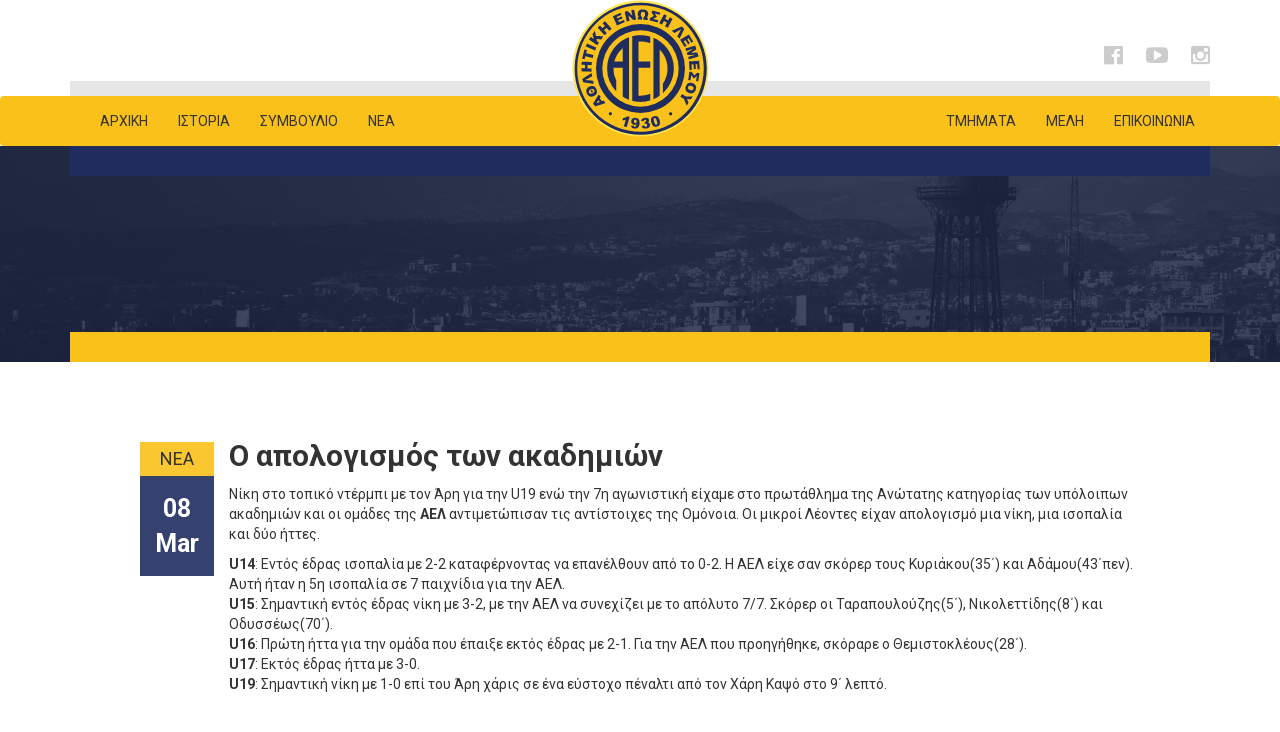

--- FILE ---
content_type: text/html; charset=UTF-8
request_url: https://www.aelimassol.com/%CE%BF-%CE%B1%CF%80%CE%BF%CE%BB%CE%BF%CE%B3%CE%B9%CF%83%CE%BC%CF%8C%CF%82-%CF%84%CF%89%CE%BD-%CE%B1%CE%BA%CE%B1%CE%B4%CE%B7%CE%BC%CE%B9%CF%8E%CE%BD/
body_size: 9418
content:
<!doctype html>
<html lang="en-US">

<head>
	<!-- Global site tag (gtag.js) - Google Analytics -->
	<script async src="https://www.googletagmanager.com/gtag/js?id=UA-150925931-1"></script>
	<script>
		window.dataLayer = window.dataLayer || [];

		function gtag() {
			dataLayer.push(arguments);
		}
		gtag('js', new Date());

		gtag('config', 'UA-150925931-1');
	</script>
	<meta name="viewport" content="width=device-width, initial-scale=1">
	<link rel="profile" href="http://gmpg.org/xfn/11">
	<style>
		.single-blogpost .content .text img {
			/*max-width: 300px;*/
			float: left;
			padding: 5px;
		}

		.paginate a {
			color: #1f2c5e;
		}

		.grecaptcha-badge {
			visibility: hidden !important;
		}

		.navbar {
			min-height: 100%;
		}

		.menu {
			width: 100%;
			-webkit-box-pack: center;
			-ms-flex-pack: center;
			justify-content: center;
			display: -webkit-box;
			display: -ms-flexbox;
			display: flex;
			margin: 0;
			padding: 0;
		}

		.menu li.menu-item {
			position: relative;
			min-height: 60px;
			line-height: 40px;
		}

		.menu li.current-menu-item,
		.menu li.current-page-item {
			background-color: #fac11a;
		}

		.menu li a {
			position: relative;
			/* background-color: #fac11a; */
			padding: 10px !important;
			font-size: 16px !important;
			text-transform: uppercase;
			color: #333;
			text-align: center;
			display: table-cell !important;
			vertical-align: middle;
		}

		.blog-home .meta,
		.blog-page .meta,
		.blog-home .pic,
		.blog-page .pic {
			margin: 0 auto;
		}

		@media (min-width: 767px) and (max-width: 1330px) {
			.menu-blog-container {
				display: table;
				width: 100%;
				text-align: center;
				margin: 0 auto;
				max-width: 800px;
			}

			.menu-blog-container ul {
				width: 100%;
				margin: 0 auto;
				float: left;
				display: block !important;
			}

			.menu-blog-container li.menu-item {
				position: relative;
				display: inline-block;
				text-align: center;
				margin: 0 auto;
				min-width: 100px;
			}
		}
	</style>
	<title>Ο απολογισμός των ακαδημιών - ΑΕΛ | ΑΘΛΗΤΙΚΗ ΕΝΩΣΗ ΛΕΜΕΣΟΥ</title>

<!-- This site is optimized with the Yoast SEO plugin v12.3 - https://yoast.com/wordpress/plugins/seo/ -->
<meta name="robots" content="max-snippet:-1, max-image-preview:large, max-video-preview:-1"/>
<link rel="canonical" href="https://www.aelimassol.com/%ce%bf-%ce%b1%cf%80%ce%bf%ce%bb%ce%bf%ce%b3%ce%b9%cf%83%ce%bc%cf%8c%cf%82-%cf%84%cf%89%ce%bd-%ce%b1%ce%ba%ce%b1%ce%b4%ce%b7%ce%bc%ce%b9%cf%8e%ce%bd/" />
<meta property="og:locale" content="en_US" />
<meta property="og:type" content="article" />
<meta property="og:title" content="Ο απολογισμός των ακαδημιών - ΑΕΛ | ΑΘΛΗΤΙΚΗ ΕΝΩΣΗ ΛΕΜΕΣΟΥ" />
<meta property="og:description" content="Νίκη στο τοπικό ντέρμπι με τον Άρη για την U19 ενώ την 7η αγωνιστική είχαμε στο πρωτάθλημα της Ανώτατης κατηγορίας των υπόλοιπων ακαδημιών και οι ομάδες της ΑΕΛ αντιμετώπισαν τις αντίστοιχες της Ομόνοια. Οι μικροί Λέοντες είχαν απολογισμό μια νίκη, μια ισοπαλία και δύο ήττες. U14: Εντός έδρας ισοπαλία με 2-2 καταφέρνοντας να επανέλθουν από &hellip;" />
<meta property="og:url" content="https://www.aelimassol.com/%ce%bf-%ce%b1%cf%80%ce%bf%ce%bb%ce%bf%ce%b3%ce%b9%cf%83%ce%bc%cf%8c%cf%82-%cf%84%cf%89%ce%bd-%ce%b1%ce%ba%ce%b1%ce%b4%ce%b7%ce%bc%ce%b9%cf%8e%ce%bd/" />
<meta property="og:site_name" content="ΑΕΛ | ΑΘΛΗΤΙΚΗ ΕΝΩΣΗ ΛΕΜΕΣΟΥ" />
<meta property="article:section" content="ΝΕΑ" />
<meta property="article:published_time" content="2020-03-08T09:41:44+00:00" />
<meta property="article:modified_time" content="2020-03-08T09:43:00+00:00" />
<meta property="og:updated_time" content="2020-03-08T09:43:00+00:00" />
<meta property="og:image" content="https://www.aelimassol.com/wp-content/uploads/2020/02/ael-u16.jpg" />
<meta property="og:image:secure_url" content="https://www.aelimassol.com/wp-content/uploads/2020/02/ael-u16.jpg" />
<meta property="og:image:width" content="800" />
<meta property="og:image:height" content="480" />
<meta name="twitter:card" content="summary_large_image" />
<meta name="twitter:description" content="Νίκη στο τοπικό ντέρμπι με τον Άρη για την U19 ενώ την 7η αγωνιστική είχαμε στο πρωτάθλημα της Ανώτατης κατηγορίας των υπόλοιπων ακαδημιών και οι ομάδες της ΑΕΛ αντιμετώπισαν τις αντίστοιχες της Ομόνοια. Οι μικροί Λέοντες είχαν απολογισμό μια νίκη, μια ισοπαλία και δύο ήττες. U14: Εντός έδρας ισοπαλία με 2-2 καταφέρνοντας να επανέλθουν από [&hellip;]" />
<meta name="twitter:title" content="Ο απολογισμός των ακαδημιών - ΑΕΛ | ΑΘΛΗΤΙΚΗ ΕΝΩΣΗ ΛΕΜΕΣΟΥ" />
<meta name="twitter:image" content="https://www.aelimassol.com/wp-content/uploads/2020/02/ael-u16.jpg" />
<script type='application/ld+json' class='yoast-schema-graph yoast-schema-graph--main'>{"@context":"https://schema.org","@graph":[{"@type":"WebSite","@id":"https://www.aelimassol.com/#website","url":"https://www.aelimassol.com/","name":"\u0391\u0395\u039b | \u0391\u0398\u039b\u0397\u03a4\u0399\u039a\u0397 \u0395\u039d\u03a9\u03a3\u0397 \u039b\u0395\u039c\u0395\u03a3\u039f\u03a5","potentialAction":{"@type":"SearchAction","target":"https://www.aelimassol.com/?s={search_term_string}","query-input":"required name=search_term_string"}},{"@type":"ImageObject","@id":"https://www.aelimassol.com/%ce%bf-%ce%b1%cf%80%ce%bf%ce%bb%ce%bf%ce%b3%ce%b9%cf%83%ce%bc%cf%8c%cf%82-%cf%84%cf%89%ce%bd-%ce%b1%ce%ba%ce%b1%ce%b4%ce%b7%ce%bc%ce%b9%cf%8e%ce%bd/#primaryimage","url":"https://www.aelimassol.com/wp-content/uploads/2020/02/ael-u16.jpg","width":800,"height":480},{"@type":"WebPage","@id":"https://www.aelimassol.com/%ce%bf-%ce%b1%cf%80%ce%bf%ce%bb%ce%bf%ce%b3%ce%b9%cf%83%ce%bc%cf%8c%cf%82-%cf%84%cf%89%ce%bd-%ce%b1%ce%ba%ce%b1%ce%b4%ce%b7%ce%bc%ce%b9%cf%8e%ce%bd/#webpage","url":"https://www.aelimassol.com/%ce%bf-%ce%b1%cf%80%ce%bf%ce%bb%ce%bf%ce%b3%ce%b9%cf%83%ce%bc%cf%8c%cf%82-%cf%84%cf%89%ce%bd-%ce%b1%ce%ba%ce%b1%ce%b4%ce%b7%ce%bc%ce%b9%cf%8e%ce%bd/","inLanguage":"en-US","name":"\u039f \u03b1\u03c0\u03bf\u03bb\u03bf\u03b3\u03b9\u03c3\u03bc\u03cc\u03c2 \u03c4\u03c9\u03bd \u03b1\u03ba\u03b1\u03b4\u03b7\u03bc\u03b9\u03ce\u03bd - \u0391\u0395\u039b | \u0391\u0398\u039b\u0397\u03a4\u0399\u039a\u0397 \u0395\u039d\u03a9\u03a3\u0397 \u039b\u0395\u039c\u0395\u03a3\u039f\u03a5","isPartOf":{"@id":"https://www.aelimassol.com/#website"},"primaryImageOfPage":{"@id":"https://www.aelimassol.com/%ce%bf-%ce%b1%cf%80%ce%bf%ce%bb%ce%bf%ce%b3%ce%b9%cf%83%ce%bc%cf%8c%cf%82-%cf%84%cf%89%ce%bd-%ce%b1%ce%ba%ce%b1%ce%b4%ce%b7%ce%bc%ce%b9%cf%8e%ce%bd/#primaryimage"},"datePublished":"2020-03-08T09:41:44+00:00","dateModified":"2020-03-08T09:43:00+00:00","author":{"@id":"https://www.aelimassol.com/#/schema/person/6ec377038962966fe767600eb5b7e9d4"}},{"@type":["Person"],"@id":"https://www.aelimassol.com/#/schema/person/6ec377038962966fe767600eb5b7e9d4","name":"Michalis Aristidou","image":{"@type":"ImageObject","@id":"https://www.aelimassol.com/#authorlogo","url":"https://secure.gravatar.com/avatar/146912cebb8e8df074950d3a6381ce80?s=96&d=mm&r=g","caption":"Michalis Aristidou"},"sameAs":[]}]}</script>
<!-- / Yoast SEO plugin. -->

<link rel='dns-prefetch' href='//www.google.com' />
<link rel='dns-prefetch' href='//maxcdn.bootstrapcdn.com' />
<link rel='dns-prefetch' href='//unpkg.com' />
<link rel='dns-prefetch' href='//cdnjs.cloudflare.com' />
<link rel='dns-prefetch' href='//fonts.googleapis.com' />
<link rel='dns-prefetch' href='//s.w.org' />
<link rel="alternate" type="application/rss+xml" title="ΑΕΛ | ΑΘΛΗΤΙΚΗ ΕΝΩΣΗ ΛΕΜΕΣΟΥ &raquo; Feed" href="https://www.aelimassol.com/feed/" />
<link rel="alternate" type="application/rss+xml" title="ΑΕΛ | ΑΘΛΗΤΙΚΗ ΕΝΩΣΗ ΛΕΜΕΣΟΥ &raquo; Comments Feed" href="https://www.aelimassol.com/comments/feed/" />
<link rel="alternate" type="application/rss+xml" title="ΑΕΛ | ΑΘΛΗΤΙΚΗ ΕΝΩΣΗ ΛΕΜΕΣΟΥ &raquo; Ο απολογισμός των ακαδημιών Comments Feed" href="https://www.aelimassol.com/%ce%bf-%ce%b1%cf%80%ce%bf%ce%bb%ce%bf%ce%b3%ce%b9%cf%83%ce%bc%cf%8c%cf%82-%cf%84%cf%89%ce%bd-%ce%b1%ce%ba%ce%b1%ce%b4%ce%b7%ce%bc%ce%b9%cf%8e%ce%bd/feed/" />
		<script type="text/javascript">
			window._wpemojiSettings = {"baseUrl":"https:\/\/s.w.org\/images\/core\/emoji\/12.0.0-1\/72x72\/","ext":".png","svgUrl":"https:\/\/s.w.org\/images\/core\/emoji\/12.0.0-1\/svg\/","svgExt":".svg","source":{"concatemoji":"https:\/\/www.aelimassol.com\/wp-includes\/js\/wp-emoji-release.min.js?ver=5.2.21"}};
			!function(e,a,t){var n,r,o,i=a.createElement("canvas"),p=i.getContext&&i.getContext("2d");function s(e,t){var a=String.fromCharCode;p.clearRect(0,0,i.width,i.height),p.fillText(a.apply(this,e),0,0);e=i.toDataURL();return p.clearRect(0,0,i.width,i.height),p.fillText(a.apply(this,t),0,0),e===i.toDataURL()}function c(e){var t=a.createElement("script");t.src=e,t.defer=t.type="text/javascript",a.getElementsByTagName("head")[0].appendChild(t)}for(o=Array("flag","emoji"),t.supports={everything:!0,everythingExceptFlag:!0},r=0;r<o.length;r++)t.supports[o[r]]=function(e){if(!p||!p.fillText)return!1;switch(p.textBaseline="top",p.font="600 32px Arial",e){case"flag":return s([55356,56826,55356,56819],[55356,56826,8203,55356,56819])?!1:!s([55356,57332,56128,56423,56128,56418,56128,56421,56128,56430,56128,56423,56128,56447],[55356,57332,8203,56128,56423,8203,56128,56418,8203,56128,56421,8203,56128,56430,8203,56128,56423,8203,56128,56447]);case"emoji":return!s([55357,56424,55356,57342,8205,55358,56605,8205,55357,56424,55356,57340],[55357,56424,55356,57342,8203,55358,56605,8203,55357,56424,55356,57340])}return!1}(o[r]),t.supports.everything=t.supports.everything&&t.supports[o[r]],"flag"!==o[r]&&(t.supports.everythingExceptFlag=t.supports.everythingExceptFlag&&t.supports[o[r]]);t.supports.everythingExceptFlag=t.supports.everythingExceptFlag&&!t.supports.flag,t.DOMReady=!1,t.readyCallback=function(){t.DOMReady=!0},t.supports.everything||(n=function(){t.readyCallback()},a.addEventListener?(a.addEventListener("DOMContentLoaded",n,!1),e.addEventListener("load",n,!1)):(e.attachEvent("onload",n),a.attachEvent("onreadystatechange",function(){"complete"===a.readyState&&t.readyCallback()})),(n=t.source||{}).concatemoji?c(n.concatemoji):n.wpemoji&&n.twemoji&&(c(n.twemoji),c(n.wpemoji)))}(window,document,window._wpemojiSettings);
		</script>
		<style type="text/css">
img.wp-smiley,
img.emoji {
	display: inline !important;
	border: none !important;
	box-shadow: none !important;
	height: 1em !important;
	width: 1em !important;
	margin: 0 .07em !important;
	vertical-align: -0.1em !important;
	background: none !important;
	padding: 0 !important;
}
</style>
	<link rel='stylesheet' id='wp-block-library-css'  href='https://www.aelimassol.com/wp-includes/css/dist/block-library/style.min.css?ver=5.2.21' type='text/css' media='all' />
<link rel='stylesheet' id='contact-form-7-css'  href='https://www.aelimassol.com/wp-content/plugins/contact-form-7/includes/css/styles.css?ver=5.1.3' type='text/css' media='all' />
<link rel='stylesheet' id='font-awesome-css'  href='https://maxcdn.bootstrapcdn.com/font-awesome/4.5.0/css/font-awesome.min.css?ver=1.1' type='text/css' media='all' />
<link rel='stylesheet' id='bootstrap-css'  href='https://maxcdn.bootstrapcdn.com/bootstrap/3.3.7/css/bootstrap.min.css?ver=5.2.21' type='text/css' media='all' />
<link rel='stylesheet' id='fonts-css'  href='https://fonts.googleapis.com/css?family=Roboto%3A400%2C400i%2C500%2C500i%2C700&#038;ver=5.2.21' type='text/css' media='all' />
<link rel='stylesheet' id='aoscss-css'  href='https://unpkg.com/aos@2.3.1/dist/aos.css?ver=5.2.21' type='text/css' media='all' />
<link rel='stylesheet' id='lightboxcss-css'  href='https://cdnjs.cloudflare.com/ajax/libs/ekko-lightbox/5.3.0/ekko-lightbox.css?ver=5.2.21' type='text/css' media='all' />
<link rel='stylesheet' id='theme-styles-css'  href='https://www.aelimassol.com/wp-content/themes/aeltheme/assets/css/app.css?ver=1769239325' type='text/css' media='all' />
<script type='text/javascript' src='https://www.aelimassol.com/wp-includes/js/jquery/jquery.js?ver=1.12.4-wp'></script>
<script type='text/javascript' src='https://www.aelimassol.com/wp-includes/js/jquery/jquery-migrate.min.js?ver=1.4.1'></script>
<link rel='https://api.w.org/' href='https://www.aelimassol.com/wp-json/' />
<link rel="EditURI" type="application/rsd+xml" title="RSD" href="https://www.aelimassol.com/xmlrpc.php?rsd" />
<link rel="wlwmanifest" type="application/wlwmanifest+xml" href="https://www.aelimassol.com/wp-includes/wlwmanifest.xml" /> 
<meta name="generator" content="WordPress 5.2.21" />
<link rel='shortlink' href='https://www.aelimassol.com/?p=864' />
<link rel="alternate" type="application/json+oembed" href="https://www.aelimassol.com/wp-json/oembed/1.0/embed?url=https%3A%2F%2Fwww.aelimassol.com%2F%25ce%25bf-%25ce%25b1%25cf%2580%25ce%25bf%25ce%25bb%25ce%25bf%25ce%25b3%25ce%25b9%25cf%2583%25ce%25bc%25cf%258c%25cf%2582-%25cf%2584%25cf%2589%25ce%25bd-%25ce%25b1%25ce%25ba%25ce%25b1%25ce%25b4%25ce%25b7%25ce%25bc%25ce%25b9%25cf%258e%25ce%25bd%2F" />
<link rel="alternate" type="text/xml+oembed" href="https://www.aelimassol.com/wp-json/oembed/1.0/embed?url=https%3A%2F%2Fwww.aelimassol.com%2F%25ce%25bf-%25ce%25b1%25cf%2580%25ce%25bf%25ce%25bb%25ce%25bf%25ce%25b3%25ce%25b9%25cf%2583%25ce%25bc%25cf%258c%25cf%2582-%25cf%2584%25cf%2589%25ce%25bd-%25ce%25b1%25ce%25ba%25ce%25b1%25ce%25b4%25ce%25b7%25ce%25bc%25ce%25b9%25cf%258e%25ce%25bd%2F&#038;format=xml" />
		<style type="text/css" id="wp-custom-css">
			.menu-right-top-container ul.dropdown-menu {
    position: absolute;
    top: 100%;
    left: 0;
    display: none;
    margin-top: 0.5rem;
    z-index: 1000;
}
.menu-right-top-container .navbar-nav .dropdown-menu {
    left: 0;
    right: auto;
}
.menu-right-top-container .navbar-nav > .nav-item {
    position: relative;
}
		</style>
		</head>

<body class="post-template-default single single-post postid-864 single-format-standard wp-custom-logo">
	<div id="page" class="site">

		<header id="masthead" class="site-header">

		</header><!-- #masthead -->

		<div id="content" class="site-content">
			<div class="container">

				<div class="row">
					<div class="col-xs-5">
						<div class="topspace">
													</div>
					</div>
					<div class="col-xs-7">
						<div class="topicons">
							<ul class="topicons-ul">
								<li><a href="https://www.facebook.com/ael.limassol.official/" target="_blank"><i class="fa fa-facebook-official" aria-hidden="true"></i></a></li>
<li><a href="https://www.youtube.com/channel/UCnErzEwb8QQYRSX-jSwke9g" target="_blank"><i class="fa fa-youtube-play" aria-hidden="true"></i></a></li>
<li><a href="https://www.instagram.com/ael_limassol_official/" target="_blank"><i class="fa fa-instagram" aria-hidden="true"></i></a></li>
							</ul>
						</div>
					</div>
				</div>
				<div class="row">
					<div class="col-sm-12">
						<div class="greyline">

							<div class="logo-ael">
								<a href="https://www.aelimassol.com">
									<img src="https://www.aelimassol.com/wp-content/themes/aeltheme/assets/images/cm_ael_logo-HD.svg" alt="logo-ael-88">
								</a>
							</div>
						</div>
					</div>
				</div>
			</div>


			<nav class="navbar header-nav">
				<div class="container">


					<div class="navbar-header">
						<button type="button" class="navbar-toggle collapsed" data-toggle="collapse" data-target="#navbard" aria-expanded="false" aria-controls="navbard">
							<span class="sr-only">Toggle navigation</span>
							<span class="icon-bar"></span>
							<span class="icon-bar"></span>
							<span class="icon-bar"></span>
						</button>

					</div>
					<div id="navbard" class="navbar-collapse collapse">

						<!-- <ul class="nav navbar-nav">
			<li class="active"><a href="#">Home</a></li>
			<li><a href="#">About</a></li>
			<li><a href="#">Contact</a></li>
		</ul> -->
						<div class="menu-left-top-container"><ul id="menu-left-top" class="nav navbar-nav "><li itemscope="itemscope" itemtype="https://www.schema.org/SiteNavigationElement" id="menu-item-40" class="menu-item menu-item-type-post_type menu-item-object-page menu-item-home menu-item-40 nav-item"><a title="ΑΡΧΙΚΗ" href="https://www.aelimassol.com/" class="nav-link">ΑΡΧΙΚΗ</a></li>
<li itemscope="itemscope" itemtype="https://www.schema.org/SiteNavigationElement" id="menu-item-38" class="menu-item menu-item-type-post_type menu-item-object-page menu-item-38 nav-item"><a title="ΙΣΤΟΡΙΑ" href="https://www.aelimassol.com/history/" class="nav-link">ΙΣΤΟΡΙΑ</a></li>
<li itemscope="itemscope" itemtype="https://www.schema.org/SiteNavigationElement" id="menu-item-4101" class="menu-item menu-item-type-post_type menu-item-object-page menu-item-4101 nav-item"><a title="ΣΥΜΒΟΥΛΙΟ" href="https://www.aelimassol.com/board/" class="nav-link">ΣΥΜΒΟΥΛΙΟ</a></li>
<li itemscope="itemscope" itemtype="https://www.schema.org/SiteNavigationElement" id="menu-item-39" class="menu-item menu-item-type-post_type menu-item-object-page current_page_parent menu-item-39 nav-item"><a title="ΝΕΑ" href="https://www.aelimassol.com/news/" class="nav-link">ΝΕΑ</a></li>
</ul></div>						<div class="menu-right-top-container"><ul id="menu-right-top" class="nav navbar-nav navbar-right"><li itemscope="itemscope" itemtype="https://www.schema.org/SiteNavigationElement" id="menu-item-62" class="menu-item menu-item-type-post_type menu-item-object-page menu-item-has-children dropdown menu-item-62 nav-item"><a title="ΤΜΗΜΑΤΑ" href="#" data-toggle="dropdown" aria-haspopup="true" aria-expanded="false" class="dropdown-toggle nav-link" id="menu-item-dropdown-62">ΤΜΗΜΑΤΑ</a>
<ul class="dropdown-menu" aria-labelledby="menu-item-dropdown-62" role="menu">
	<li itemscope="itemscope" itemtype="https://www.schema.org/SiteNavigationElement" id="menu-item-65" class="menu-item menu-item-type-post_type menu-item-object-departments menu-item-65 nav-item"><a title="ΠΟΔΟΣΦΑΙΡΟ" href="https://www.aelimassol.com/departments/football/" class="dropdown-item">ΠΟΔΟΣΦΑΙΡΟ</a></li>
	<li itemscope="itemscope" itemtype="https://www.schema.org/SiteNavigationElement" id="menu-item-163" class="menu-item menu-item-type-post_type menu-item-object-departments menu-item-163 nav-item"><a title="ΚΑΛΑΘΟΣΦΑΙΡΑ ΑΝΔΡΩΝ" href="https://www.aelimassol.com/departments/mens-basketball/" class="dropdown-item">ΚΑΛΑΘΟΣΦΑΙΡΑ ΑΝΔΡΩΝ</a></li>
	<li itemscope="itemscope" itemtype="https://www.schema.org/SiteNavigationElement" id="menu-item-162" class="menu-item menu-item-type-post_type menu-item-object-departments menu-item-162 nav-item"><a title="ΚΑΛΑΘΟΣΦΑΙΡΑ ΓΥΝΑΙΚΩΝ" href="https://www.aelimassol.com/departments/womens-basketball/" class="dropdown-item">ΚΑΛΑΘΟΣΦΑΙΡΑ ΓΥΝΑΙΚΩΝ</a></li>
	<li itemscope="itemscope" itemtype="https://www.schema.org/SiteNavigationElement" id="menu-item-157" class="menu-item menu-item-type-post_type menu-item-object-departments menu-item-157 nav-item"><a title="ΠΕΤΟΣΦΑΙΡΑ ΓΥΝΑΙΚΩΝ" href="https://www.aelimassol.com/departments/volleyball/" class="dropdown-item">ΠΕΤΟΣΦΑΙΡΑ ΓΥΝΑΙΚΩΝ</a></li>
	<li itemscope="itemscope" itemtype="https://www.schema.org/SiteNavigationElement" id="menu-item-159" class="menu-item menu-item-type-post_type menu-item-object-departments menu-item-159 nav-item"><a title="FUTSAL" href="https://www.aelimassol.com/departments/futsal/" class="dropdown-item">FUTSAL</a></li>
	<li itemscope="itemscope" itemtype="https://www.schema.org/SiteNavigationElement" id="menu-item-160" class="menu-item menu-item-type-post_type menu-item-object-departments menu-item-160 nav-item"><a title="ΜΠΙΛΙΑΡΔΟ" href="https://www.aelimassol.com/departments/billiard/" class="dropdown-item">ΜΠΙΛΙΑΡΔΟ</a></li>
	<li itemscope="itemscope" itemtype="https://www.schema.org/SiteNavigationElement" id="menu-item-158" class="menu-item menu-item-type-post_type menu-item-object-departments menu-item-158 nav-item"><a title="ΠΟΔΗΛΑΣΙΑ" href="https://www.aelimassol.com/departments/cycling/" class="dropdown-item">ΠΟΔΗΛΑΣΙΑ</a></li>
	<li itemscope="itemscope" itemtype="https://www.schema.org/SiteNavigationElement" id="menu-item-161" class="menu-item menu-item-type-post_type menu-item-object-departments menu-item-161 nav-item"><a title="BOWLING" href="https://www.aelimassol.com/departments/bowling/" class="dropdown-item">BOWLING</a></li>
</ul>
</li>
<li itemscope="itemscope" itemtype="https://www.schema.org/SiteNavigationElement" id="menu-item-60" class="menu-item menu-item-type-post_type menu-item-object-page menu-item-has-children dropdown menu-item-60 nav-item"><a title="ΜΕΛΗ" href="#" data-toggle="dropdown" aria-haspopup="true" aria-expanded="false" class="dropdown-toggle nav-link" id="menu-item-dropdown-60">ΜΕΛΗ</a>
<ul class="dropdown-menu" aria-labelledby="menu-item-dropdown-60" role="menu">
	<li itemscope="itemscope" itemtype="https://www.schema.org/SiteNavigationElement" id="menu-item-288" class="menu-item menu-item-type-custom menu-item-object-custom menu-item-288 nav-item"><a title="ΚΑΤΗΓΟΡΙΕΣ ΜΕΛΩΝ" href="https://www.aelimassol.com/members/" class="dropdown-item">ΚΑΤΗΓΟΡΙΕΣ ΜΕΛΩΝ</a></li>
	<li itemscope="itemscope" itemtype="https://www.schema.org/SiteNavigationElement" id="menu-item-289" class="menu-item menu-item-type-post_type menu-item-object-page menu-item-289 nav-item"><a title="ΑΠΟΠΛΗΡΩΜΗ ΜΕΛΩΝ" href="https://www.aelimassol.com/membership-payments/" class="dropdown-item">ΑΠΟΠΛΗΡΩΜΗ ΜΕΛΩΝ</a></li>
</ul>
</li>
<li itemscope="itemscope" itemtype="https://www.schema.org/SiteNavigationElement" id="menu-item-141" class="menu-item menu-item-type-post_type menu-item-object-page menu-item-141 nav-item"><a title="ΕΠΙΚΟΙΝΩΝΙΑ" href="https://www.aelimassol.com/contact/" class="nav-link">ΕΠΙΚΟΙΝΩΝΙΑ</a></li>
</ul></div>
						<!-- <ul class="nav navbar-nav navbar-right">
			<li class="dropdown">
				<a href="#" class="dropdown-toggle" data-toggle="dropdown" role="button" aria-haspopup="true" aria-expanded="false">Dropdown <span class="caret"></span></a>
				<ul class="dropdown-menu">
					<li><a href="#">Action</a></li>
				</ul>
			</li>
			<li class="active"><a href="./">Default <span class="sr-only">(current)</span></a></li>
			<li><a href="../navbar-static-top/">Static top</a></li>
			<li><a href="../navbar-fixed-top/">Fixed top</a></li>
		</ul> -->

					</div><!--/.nav-collapse -->

				</div>
			</nav>





							<div class="singlepostpagess">

										

					<div style="background-image: linear-gradient(to bottom, rgba(31, 44, 94, 0.5) 0%,rgba(31, 44, 94, 0.5) 100%),url('https://www.aelimassol.com/wp-content/themes/aeltheme/assets/images/Homepage/hd_home.jpg'); " class="hero">


						<div class="container s-row ">
							<div class="blueline">&nbsp;</div>
							<div class="hero-text text-center">

							</div>
							<div class="yellowline">
								<div class="container"></div>
							</div>
						</div>
					</div>
				</div>
			<style>
@media only screen and (max-width: 600px) {
    .single-blogpost .cat-date {
        position: relative !important;
        top: 0;
        max-width: 150px;
        margin: 0 0 20px;
    }
    .single-blogpost {
        padding: 30px 0;
    }
    .single-blogpost .cat-date .date {
        min-height: 40px;
        font-size: 20px;
    }
}
</style>

	<div id="primary" class="content-area">
		<main id="main" class="site-main">

		<div class="single-blogpost">
			
			<div class="container">
										<div class="class="post-864 post type-post status-publish format-standard has-post-thumbnail hentry category-news category-football"" id="post-864">
							
							<div class="content">
								<div class="cat-date">
									<p class="md cap text-center" style="margin:0;">
									<a href="https://www.aelimassol.com/category/news/">ΝΕΑ</a>									</p>
									<div class="date" style="font-size: 25px;text-align: center;">
										<div class="day">08 Mar</div>
									</div>
								</div>
								<div class="text">
									<h3 class="sin-tit">Ο απολογισμός των ακαδημιών</h3>
								    <p><p>Νίκη στο τοπικό ντέρμπι με τον Άρη για την U19 ενώ την 7η αγωνιστική είχαμε στο πρωτάθλημα της Ανώτατης κατηγορίας των υπόλοιπων ακαδημιών και οι ομάδες της <strong>ΑΕΛ</strong> αντιμετώπισαν τις αντίστοιχες της Ομόνοια. Οι μικροί Λέοντες είχαν απολογισμό μια νίκη, μια ισοπαλία και δύο ήττες. </p>
<p><strong>U14</strong>: Εντός έδρας ισοπαλία με 2-2 καταφέρνοντας να επανέλθουν από το 0-2. Η ΑΕΛ είχε σαν σκόρερ τους Κυριάκου(35΄) και Αδάμου(43΄πεν). Αυτή ήταν η 5η ισοπαλία σε 7 παιχνίδια για την ΑΕΛ.<br />
<strong>U15</strong>: Σημαντική εντός έδρας νίκη με 3-2, με την ΑΕΛ να συνεχίζει με το απόλυτο 7/7. Σκόρερ οι Ταραπουλούζης(5΄), Νικολεττίδης(8΄) και Οδυσσέως(70΄).<br />
<strong>U16</strong>: Πρώτη ήττα για την ομάδα που έπαιξε εκτός έδρας με 2-1. Για την ΑΕΛ που προηγήθηκε, σκόραρε ο Θεμιστοκλέους(28΄).<br />
<strong>U17</strong>: Εκτός έδρας ήττα με 3-0.<br />
<strong>U19</strong>: Σημαντική νίκη με 1-0 επί του Άρη  χάρις σε ένα εύστοχο πέναλτι από τον Χάρη Καψό στο 9΄ λεπτό.  </p>
</p>
								</div>
							</div>
						</div>
							</div>

		</div>
		</main><!-- #main -->
	</div><!-- #primary -->


</div><!-- #content -->

<footer id="colophon" class="site-footer">
		<div class="subscribe">
		<div class="container">
			<div class="row md-flex">
				<div class="col-md-2 m-auto">
					<div class="subscribe_logo">
						<img src="https://www.aelimassol.com/wp-content/themes/aeltheme/assets/images/cm_ael_logo-HD.svg" alt="">
					</div>
				</div>
								<div class="col-md-7">
					<h1>Δίπλα στο Σωματείο</h1>
					<p class="lg">
						Δώσε φωνή στις ιδέες σου, δύναμη στην ιστορία του σωματείου σου και συνέχεια στο μέλλον του!					</p>

				</div>
				<div class="col-md-3 m-auto" data-aos="fade-up">
					<a class="btn btn-trans-b" data-toggle="modal" data-target="#myModal2">
						Γίνε Μέλος					</a>
				</div>
				<div id="myModal2" class="modal fade" role="dialog">
					<div class="modal-dialog">

						<!-- Modal content-->
						<div class="modal-content">
							<div class="modal-header">
								<button type="button" class="close" data-dismiss="modal">&times;</button>
								<h4 class="modal-title">
									Γίνε Μέλος								</h4>

							</div>
														<div class="modal-body">
																<div role="form" class="wpcf7" id="wpcf7-f264-o1" lang="en-US" dir="ltr">
<div class="screen-reader-response"></div>
<form action="/%CE%BF-%CE%B1%CF%80%CE%BF%CE%BB%CE%BF%CE%B3%CE%B9%CF%83%CE%BC%CF%8C%CF%82-%CF%84%CF%89%CE%BD-%CE%B1%CE%BA%CE%B1%CE%B4%CE%B7%CE%BC%CE%B9%CF%8E%CE%BD/#wpcf7-f264-o1" method="post" class="wpcf7-form" novalidate="novalidate">
<div style="display: none;">
<input type="hidden" name="_wpcf7" value="264" />
<input type="hidden" name="_wpcf7_version" value="5.1.3" />
<input type="hidden" name="_wpcf7_locale" value="en_US" />
<input type="hidden" name="_wpcf7_unit_tag" value="wpcf7-f264-o1" />
<input type="hidden" name="_wpcf7_container_post" value="0" />
<input type="hidden" name="g-recaptcha-response" value="" />
</div>
<h6>ΚΑΤΗΓΟΡΙΕΣ ΜΕΛΩΝ</h6>
<p><span class="wpcf7-form-control-wrap type"><select name="type" class="wpcf7-form-control wpcf7-select wpcf7-validates-as-required" aria-required="true" aria-invalid="false"><option value="Παρακαλώ επιλέξτε">Παρακαλώ επιλέξτε</option><option value="ADULT">ADULT</option><option value="KIDS">KIDS</option></select></span><br />
<span class="wpcf7-form-control-wrap your-name"><input type="text" name="your-name" value="" size="40" class="wpcf7-form-control wpcf7-text wpcf7-validates-as-required" aria-required="true" aria-invalid="false" placeholder="Όνομα:" /></span><br />
<span class="wpcf7-form-control-wrap your-surname"><input type="text" name="your-surname" value="" size="40" class="wpcf7-form-control wpcf7-text wpcf7-validates-as-required" aria-required="true" aria-invalid="false" placeholder="Επίθετο:" /></span><br />
<span class="wpcf7-form-control-wrap your-address"><input type="text" name="your-address" value="" size="40" class="wpcf7-form-control wpcf7-text wpcf7-validates-as-required" aria-required="true" aria-invalid="false" placeholder="Διεύθυνση Οικίας:" /></span><br />
<span class="wpcf7-form-control-wrap your-job"><input type="text" name="your-job" value="" size="40" class="wpcf7-form-control wpcf7-text wpcf7-validates-as-required" aria-required="true" aria-invalid="false" placeholder="Επάγγελμα:" /></span><br />
<span class="wpcf7-form-control-wrap your-phone"><input type="text" name="your-phone" value="" size="40" class="wpcf7-form-control wpcf7-text wpcf7-validates-as-required" aria-required="true" aria-invalid="false" placeholder="Τηλ. Κινητό:" /></span><br />
<span class="wpcf7-form-control-wrap your-email"><input type="email" name="your-email" value="" size="40" class="wpcf7-form-control wpcf7-text wpcf7-email wpcf7-validates-as-required wpcf7-validates-as-email" aria-required="true" aria-invalid="false" placeholder="Email:" /></span><br />
<span class="wpcf7-form-control-wrap your-birthday"><input type="text" name="your-birthday" value="" size="40" class="wpcf7-form-control wpcf7-text wpcf7-validates-as-required" aria-required="true" aria-invalid="false" placeholder="Ημερομηνία Γέννησης:" /></span><br />
<span class="wpcf7-form-control-wrap your-idnum"><input type="text" name="your-idnum" value="" size="40" class="wpcf7-form-control wpcf7-text wpcf7-validates-as-required" aria-required="true" aria-invalid="false" placeholder="Α.Δ.Τ.:" /></span> </p>
<h6>ΠΡΟΤΕΙΝΟΝΤΕΣ </h6>
<p><span class="wpcf7-form-control-wrap your-suggestname1"><input type="text" name="your-suggestname1" value="" size="40" class="wpcf7-form-control wpcf7-text" aria-invalid="false" placeholder="Όνομα" /></span><br />
<span class="wpcf7-form-control-wrap your-suggestsurname1"><input type="text" name="your-suggestsurname1" value="" size="40" class="wpcf7-form-control wpcf7-text" aria-invalid="false" placeholder="Επίθετο" /></span><br />
<br><br />
<span class="wpcf7-form-control-wrap your-suggestname2"><input type="text" name="your-suggestname2" value="" size="40" class="wpcf7-form-control wpcf7-text" aria-invalid="false" placeholder="Όνομα" /></span><br />
<span class="wpcf7-form-control-wrap your-suggestsurname2"><input type="text" name="your-suggestsurname2" value="" size="40" class="wpcf7-form-control wpcf7-text" aria-invalid="false" placeholder="Επίθετο" /></span> </p>
<p><span class="wpcf7-form-control-wrap checkbox-660"><span class="wpcf7-form-control wpcf7-checkbox"><span class="wpcf7-list-item first last"><input type="checkbox" name="checkbox-660[]" value="" /><span class="wpcf7-list-item-label"></span></span></span></span><a href="https://www.aelimassol.com/wp-content/uploads/2019/10/Αίτηση-Εγγραφής-Μέλους.pdf" target="_blank">Αποδοχή των Όρων Χρήσης & Πολιτική Απορρήτου</a><br />
<input type="submit" value="Εγγραφή" class="wpcf7-form-control wpcf7-submit" /></p>
<p style="font-size:12px;">This site is protected by reCAPTCHA and the Google <a href="https://policies.google.com/privacy" style="color:#1f2c5e;">Privacy Policy</a> and <a href="https://policies.google.com/terms" style="color:#1f2c5e;">Terms of Service</a> apply.</p>
<div class="wpcf7-response-output wpcf7-display-none"></div></form></div>							</div>

						</div>

					</div>
				</div>
			</div>
		</div>
	</div>

	



			<div class="xorigoi">
			<div class="container">
				<h3 class="cap text-center">Χορηγοι &#38; υποστηριχτες</h3>

				<div class="owl-carousel owl-theme owlfooter">
																		<div class="item">
								<img src="https://www.aelimassol.com/wp-content/uploads/2019/05/ael_sponsor_logo.svg" alt="xorigos" class="img-responsive">
							</div>
													<div class="item">
								<img src="https://www.aelimassol.com/wp-content/uploads/2019/05/become-sponsor.svg" alt="xorigos" class="img-responsive">
							</div>
															</div>






			</div>
		</div>
	
	<div class="footer-section">
		<div class="logo-footer">
			<img src="https://www.aelimassol.com/wp-content/themes/aeltheme/assets/images/cm_ael_logo-FOOTER.svg" alt="">
		</div>
		<div class="logo-slogan">
			<img src="https://www.aelimassol.com/wp-content/themes/aeltheme/assets/images/cm_ael_slogan-FOOTER.svg" alt="">
		</div>
		<div class="line"></div>
		<div class="footicons">
			<ul class="footicons-ul">


				<li><a href="https://www.facebook.com/ael.limassol.official/" target="_blank"><i class="fa fa-facebook-official" aria-hidden="true"></i></a></li>
<li><a href="https://www.youtube.com/channel/UCnErzEwb8QQYRSX-jSwke9g" target="_blank"><i class="fa fa-youtube-play" aria-hidden="true"></i></a></li>
<li><a href="https://www.instagram.com/ael_limassol_official/" target="_blank"><i class="fa fa-instagram" aria-hidden="true"></i></a></li>

			</ul>
		</div>
		<p class="xs rights text-center">Αθλητική Ένωση Λεμεσού - All rights reserved 2026</p>
	</div>

	<div class="credit">
		<div class="circle circle-1"></div>
		<div class="circle circle-2"></div>
		<div class="outer-bg-line"></div>
		<div class="content">
			<img class="logo" src="https://www.aelimassol.com/wp-content/themes/aeltheme/assets/images/footer_convertico-logo.png" alt="Convertico Media">
			<p class="note"> <a title="Web Design & Online Marketing Leading Agency in Cyprus" href="http://converticomedia.com/" target="_blank">Website Designed & Developed by Convertico Media</a></p>
		</div>
	</div>
</footer><!-- #colophon -->
</div><!-- #page -->

<script>
	;
	(function($) {

		$(document).ready(function() {
			(function($) {
				$('.owl-carousel.owlfooter').owlCarousel({
					loop: false,
					margin: 10,
					nav: false,
					responsive: {
						0: {
							items: 1
						},
						600: {
							items: 2
						},
						1000: {
							items: 4
						}
					}
				})
			})(jQuery);
		});

	})(jQuery);
</script>

<script type='text/javascript'>
/* <![CDATA[ */
var wpcf7 = {"apiSettings":{"root":"https:\/\/www.aelimassol.com\/wp-json\/contact-form-7\/v1","namespace":"contact-form-7\/v1"}};
/* ]]> */
</script>
<script type='text/javascript' src='https://www.aelimassol.com/wp-content/plugins/contact-form-7/includes/js/scripts.js?ver=5.1.3'></script>
<script type='text/javascript' src='https://www.google.com/recaptcha/api.js?render=6LetZvkhAAAAAD1fRIEctMi8jUVOiFauctvm7cyP&#038;ver=3.0'></script>
<script type='text/javascript' src='https://maxcdn.bootstrapcdn.com/bootstrap/3.3.7/js/bootstrap.min.js?ver=3.3.7'></script>
<script type='text/javascript' src='https://unpkg.com/aos@2.3.1/dist/aos.js?ver=5.2.21'></script>
<script type='text/javascript' src='https://cdnjs.cloudflare.com/ajax/libs/ekko-lightbox/5.3.0/ekko-lightbox.js?ver=5.2.21'></script>
<script type='text/javascript' src='https://www.aelimassol.com/wp-content/themes/aeltheme/assets/js/owl.carousel.min.js?ver=1769239325'></script>
<script type='text/javascript'>
/* <![CDATA[ */
var myScriptData = {"isAdmin":""};
/* ]]> */
</script>
<script type='text/javascript' src='https://www.aelimassol.com/wp-content/themes/aeltheme/assets/js/main.js?ver=1769239325'></script>
<script type='text/javascript' src='https://www.aelimassol.com/wp-includes/js/wp-embed.min.js?ver=5.2.21'></script>
<script type="text/javascript">
( function( grecaptcha, sitekey, actions ) {

	var wpcf7recaptcha = {

		execute: function( action ) {
			grecaptcha.execute(
				sitekey,
				{ action: action }
			).then( function( token ) {
				var forms = document.getElementsByTagName( 'form' );

				for ( var i = 0; i < forms.length; i++ ) {
					var fields = forms[ i ].getElementsByTagName( 'input' );

					for ( var j = 0; j < fields.length; j++ ) {
						var field = fields[ j ];

						if ( 'g-recaptcha-response' === field.getAttribute( 'name' ) ) {
							field.setAttribute( 'value', token );
							break;
						}
					}
				}
			} );
		},

		executeOnHomepage: function() {
			wpcf7recaptcha.execute( actions[ 'homepage' ] );
		},

		executeOnContactform: function() {
			wpcf7recaptcha.execute( actions[ 'contactform' ] );
		},

	};

	grecaptcha.ready(
		wpcf7recaptcha.executeOnHomepage
	);

	document.addEventListener( 'change',
		wpcf7recaptcha.executeOnContactform, false
	);

	document.addEventListener( 'wpcf7submit',
		wpcf7recaptcha.executeOnHomepage, false
	);

} )(
	grecaptcha,
	'6LetZvkhAAAAAD1fRIEctMi8jUVOiFauctvm7cyP',
	{"homepage":"homepage","contactform":"contactform"}
);
</script>

</body>

</html>

--- FILE ---
content_type: text/html; charset=utf-8
request_url: https://www.google.com/recaptcha/api2/anchor?ar=1&k=6LetZvkhAAAAAD1fRIEctMi8jUVOiFauctvm7cyP&co=aHR0cHM6Ly93d3cuYWVsaW1hc3NvbC5jb206NDQz&hl=en&v=PoyoqOPhxBO7pBk68S4YbpHZ&size=invisible&anchor-ms=20000&execute-ms=30000&cb=ze5tto4t74vb
body_size: 48611
content:
<!DOCTYPE HTML><html dir="ltr" lang="en"><head><meta http-equiv="Content-Type" content="text/html; charset=UTF-8">
<meta http-equiv="X-UA-Compatible" content="IE=edge">
<title>reCAPTCHA</title>
<style type="text/css">
/* cyrillic-ext */
@font-face {
  font-family: 'Roboto';
  font-style: normal;
  font-weight: 400;
  font-stretch: 100%;
  src: url(//fonts.gstatic.com/s/roboto/v48/KFO7CnqEu92Fr1ME7kSn66aGLdTylUAMa3GUBHMdazTgWw.woff2) format('woff2');
  unicode-range: U+0460-052F, U+1C80-1C8A, U+20B4, U+2DE0-2DFF, U+A640-A69F, U+FE2E-FE2F;
}
/* cyrillic */
@font-face {
  font-family: 'Roboto';
  font-style: normal;
  font-weight: 400;
  font-stretch: 100%;
  src: url(//fonts.gstatic.com/s/roboto/v48/KFO7CnqEu92Fr1ME7kSn66aGLdTylUAMa3iUBHMdazTgWw.woff2) format('woff2');
  unicode-range: U+0301, U+0400-045F, U+0490-0491, U+04B0-04B1, U+2116;
}
/* greek-ext */
@font-face {
  font-family: 'Roboto';
  font-style: normal;
  font-weight: 400;
  font-stretch: 100%;
  src: url(//fonts.gstatic.com/s/roboto/v48/KFO7CnqEu92Fr1ME7kSn66aGLdTylUAMa3CUBHMdazTgWw.woff2) format('woff2');
  unicode-range: U+1F00-1FFF;
}
/* greek */
@font-face {
  font-family: 'Roboto';
  font-style: normal;
  font-weight: 400;
  font-stretch: 100%;
  src: url(//fonts.gstatic.com/s/roboto/v48/KFO7CnqEu92Fr1ME7kSn66aGLdTylUAMa3-UBHMdazTgWw.woff2) format('woff2');
  unicode-range: U+0370-0377, U+037A-037F, U+0384-038A, U+038C, U+038E-03A1, U+03A3-03FF;
}
/* math */
@font-face {
  font-family: 'Roboto';
  font-style: normal;
  font-weight: 400;
  font-stretch: 100%;
  src: url(//fonts.gstatic.com/s/roboto/v48/KFO7CnqEu92Fr1ME7kSn66aGLdTylUAMawCUBHMdazTgWw.woff2) format('woff2');
  unicode-range: U+0302-0303, U+0305, U+0307-0308, U+0310, U+0312, U+0315, U+031A, U+0326-0327, U+032C, U+032F-0330, U+0332-0333, U+0338, U+033A, U+0346, U+034D, U+0391-03A1, U+03A3-03A9, U+03B1-03C9, U+03D1, U+03D5-03D6, U+03F0-03F1, U+03F4-03F5, U+2016-2017, U+2034-2038, U+203C, U+2040, U+2043, U+2047, U+2050, U+2057, U+205F, U+2070-2071, U+2074-208E, U+2090-209C, U+20D0-20DC, U+20E1, U+20E5-20EF, U+2100-2112, U+2114-2115, U+2117-2121, U+2123-214F, U+2190, U+2192, U+2194-21AE, U+21B0-21E5, U+21F1-21F2, U+21F4-2211, U+2213-2214, U+2216-22FF, U+2308-230B, U+2310, U+2319, U+231C-2321, U+2336-237A, U+237C, U+2395, U+239B-23B7, U+23D0, U+23DC-23E1, U+2474-2475, U+25AF, U+25B3, U+25B7, U+25BD, U+25C1, U+25CA, U+25CC, U+25FB, U+266D-266F, U+27C0-27FF, U+2900-2AFF, U+2B0E-2B11, U+2B30-2B4C, U+2BFE, U+3030, U+FF5B, U+FF5D, U+1D400-1D7FF, U+1EE00-1EEFF;
}
/* symbols */
@font-face {
  font-family: 'Roboto';
  font-style: normal;
  font-weight: 400;
  font-stretch: 100%;
  src: url(//fonts.gstatic.com/s/roboto/v48/KFO7CnqEu92Fr1ME7kSn66aGLdTylUAMaxKUBHMdazTgWw.woff2) format('woff2');
  unicode-range: U+0001-000C, U+000E-001F, U+007F-009F, U+20DD-20E0, U+20E2-20E4, U+2150-218F, U+2190, U+2192, U+2194-2199, U+21AF, U+21E6-21F0, U+21F3, U+2218-2219, U+2299, U+22C4-22C6, U+2300-243F, U+2440-244A, U+2460-24FF, U+25A0-27BF, U+2800-28FF, U+2921-2922, U+2981, U+29BF, U+29EB, U+2B00-2BFF, U+4DC0-4DFF, U+FFF9-FFFB, U+10140-1018E, U+10190-1019C, U+101A0, U+101D0-101FD, U+102E0-102FB, U+10E60-10E7E, U+1D2C0-1D2D3, U+1D2E0-1D37F, U+1F000-1F0FF, U+1F100-1F1AD, U+1F1E6-1F1FF, U+1F30D-1F30F, U+1F315, U+1F31C, U+1F31E, U+1F320-1F32C, U+1F336, U+1F378, U+1F37D, U+1F382, U+1F393-1F39F, U+1F3A7-1F3A8, U+1F3AC-1F3AF, U+1F3C2, U+1F3C4-1F3C6, U+1F3CA-1F3CE, U+1F3D4-1F3E0, U+1F3ED, U+1F3F1-1F3F3, U+1F3F5-1F3F7, U+1F408, U+1F415, U+1F41F, U+1F426, U+1F43F, U+1F441-1F442, U+1F444, U+1F446-1F449, U+1F44C-1F44E, U+1F453, U+1F46A, U+1F47D, U+1F4A3, U+1F4B0, U+1F4B3, U+1F4B9, U+1F4BB, U+1F4BF, U+1F4C8-1F4CB, U+1F4D6, U+1F4DA, U+1F4DF, U+1F4E3-1F4E6, U+1F4EA-1F4ED, U+1F4F7, U+1F4F9-1F4FB, U+1F4FD-1F4FE, U+1F503, U+1F507-1F50B, U+1F50D, U+1F512-1F513, U+1F53E-1F54A, U+1F54F-1F5FA, U+1F610, U+1F650-1F67F, U+1F687, U+1F68D, U+1F691, U+1F694, U+1F698, U+1F6AD, U+1F6B2, U+1F6B9-1F6BA, U+1F6BC, U+1F6C6-1F6CF, U+1F6D3-1F6D7, U+1F6E0-1F6EA, U+1F6F0-1F6F3, U+1F6F7-1F6FC, U+1F700-1F7FF, U+1F800-1F80B, U+1F810-1F847, U+1F850-1F859, U+1F860-1F887, U+1F890-1F8AD, U+1F8B0-1F8BB, U+1F8C0-1F8C1, U+1F900-1F90B, U+1F93B, U+1F946, U+1F984, U+1F996, U+1F9E9, U+1FA00-1FA6F, U+1FA70-1FA7C, U+1FA80-1FA89, U+1FA8F-1FAC6, U+1FACE-1FADC, U+1FADF-1FAE9, U+1FAF0-1FAF8, U+1FB00-1FBFF;
}
/* vietnamese */
@font-face {
  font-family: 'Roboto';
  font-style: normal;
  font-weight: 400;
  font-stretch: 100%;
  src: url(//fonts.gstatic.com/s/roboto/v48/KFO7CnqEu92Fr1ME7kSn66aGLdTylUAMa3OUBHMdazTgWw.woff2) format('woff2');
  unicode-range: U+0102-0103, U+0110-0111, U+0128-0129, U+0168-0169, U+01A0-01A1, U+01AF-01B0, U+0300-0301, U+0303-0304, U+0308-0309, U+0323, U+0329, U+1EA0-1EF9, U+20AB;
}
/* latin-ext */
@font-face {
  font-family: 'Roboto';
  font-style: normal;
  font-weight: 400;
  font-stretch: 100%;
  src: url(//fonts.gstatic.com/s/roboto/v48/KFO7CnqEu92Fr1ME7kSn66aGLdTylUAMa3KUBHMdazTgWw.woff2) format('woff2');
  unicode-range: U+0100-02BA, U+02BD-02C5, U+02C7-02CC, U+02CE-02D7, U+02DD-02FF, U+0304, U+0308, U+0329, U+1D00-1DBF, U+1E00-1E9F, U+1EF2-1EFF, U+2020, U+20A0-20AB, U+20AD-20C0, U+2113, U+2C60-2C7F, U+A720-A7FF;
}
/* latin */
@font-face {
  font-family: 'Roboto';
  font-style: normal;
  font-weight: 400;
  font-stretch: 100%;
  src: url(//fonts.gstatic.com/s/roboto/v48/KFO7CnqEu92Fr1ME7kSn66aGLdTylUAMa3yUBHMdazQ.woff2) format('woff2');
  unicode-range: U+0000-00FF, U+0131, U+0152-0153, U+02BB-02BC, U+02C6, U+02DA, U+02DC, U+0304, U+0308, U+0329, U+2000-206F, U+20AC, U+2122, U+2191, U+2193, U+2212, U+2215, U+FEFF, U+FFFD;
}
/* cyrillic-ext */
@font-face {
  font-family: 'Roboto';
  font-style: normal;
  font-weight: 500;
  font-stretch: 100%;
  src: url(//fonts.gstatic.com/s/roboto/v48/KFO7CnqEu92Fr1ME7kSn66aGLdTylUAMa3GUBHMdazTgWw.woff2) format('woff2');
  unicode-range: U+0460-052F, U+1C80-1C8A, U+20B4, U+2DE0-2DFF, U+A640-A69F, U+FE2E-FE2F;
}
/* cyrillic */
@font-face {
  font-family: 'Roboto';
  font-style: normal;
  font-weight: 500;
  font-stretch: 100%;
  src: url(//fonts.gstatic.com/s/roboto/v48/KFO7CnqEu92Fr1ME7kSn66aGLdTylUAMa3iUBHMdazTgWw.woff2) format('woff2');
  unicode-range: U+0301, U+0400-045F, U+0490-0491, U+04B0-04B1, U+2116;
}
/* greek-ext */
@font-face {
  font-family: 'Roboto';
  font-style: normal;
  font-weight: 500;
  font-stretch: 100%;
  src: url(//fonts.gstatic.com/s/roboto/v48/KFO7CnqEu92Fr1ME7kSn66aGLdTylUAMa3CUBHMdazTgWw.woff2) format('woff2');
  unicode-range: U+1F00-1FFF;
}
/* greek */
@font-face {
  font-family: 'Roboto';
  font-style: normal;
  font-weight: 500;
  font-stretch: 100%;
  src: url(//fonts.gstatic.com/s/roboto/v48/KFO7CnqEu92Fr1ME7kSn66aGLdTylUAMa3-UBHMdazTgWw.woff2) format('woff2');
  unicode-range: U+0370-0377, U+037A-037F, U+0384-038A, U+038C, U+038E-03A1, U+03A3-03FF;
}
/* math */
@font-face {
  font-family: 'Roboto';
  font-style: normal;
  font-weight: 500;
  font-stretch: 100%;
  src: url(//fonts.gstatic.com/s/roboto/v48/KFO7CnqEu92Fr1ME7kSn66aGLdTylUAMawCUBHMdazTgWw.woff2) format('woff2');
  unicode-range: U+0302-0303, U+0305, U+0307-0308, U+0310, U+0312, U+0315, U+031A, U+0326-0327, U+032C, U+032F-0330, U+0332-0333, U+0338, U+033A, U+0346, U+034D, U+0391-03A1, U+03A3-03A9, U+03B1-03C9, U+03D1, U+03D5-03D6, U+03F0-03F1, U+03F4-03F5, U+2016-2017, U+2034-2038, U+203C, U+2040, U+2043, U+2047, U+2050, U+2057, U+205F, U+2070-2071, U+2074-208E, U+2090-209C, U+20D0-20DC, U+20E1, U+20E5-20EF, U+2100-2112, U+2114-2115, U+2117-2121, U+2123-214F, U+2190, U+2192, U+2194-21AE, U+21B0-21E5, U+21F1-21F2, U+21F4-2211, U+2213-2214, U+2216-22FF, U+2308-230B, U+2310, U+2319, U+231C-2321, U+2336-237A, U+237C, U+2395, U+239B-23B7, U+23D0, U+23DC-23E1, U+2474-2475, U+25AF, U+25B3, U+25B7, U+25BD, U+25C1, U+25CA, U+25CC, U+25FB, U+266D-266F, U+27C0-27FF, U+2900-2AFF, U+2B0E-2B11, U+2B30-2B4C, U+2BFE, U+3030, U+FF5B, U+FF5D, U+1D400-1D7FF, U+1EE00-1EEFF;
}
/* symbols */
@font-face {
  font-family: 'Roboto';
  font-style: normal;
  font-weight: 500;
  font-stretch: 100%;
  src: url(//fonts.gstatic.com/s/roboto/v48/KFO7CnqEu92Fr1ME7kSn66aGLdTylUAMaxKUBHMdazTgWw.woff2) format('woff2');
  unicode-range: U+0001-000C, U+000E-001F, U+007F-009F, U+20DD-20E0, U+20E2-20E4, U+2150-218F, U+2190, U+2192, U+2194-2199, U+21AF, U+21E6-21F0, U+21F3, U+2218-2219, U+2299, U+22C4-22C6, U+2300-243F, U+2440-244A, U+2460-24FF, U+25A0-27BF, U+2800-28FF, U+2921-2922, U+2981, U+29BF, U+29EB, U+2B00-2BFF, U+4DC0-4DFF, U+FFF9-FFFB, U+10140-1018E, U+10190-1019C, U+101A0, U+101D0-101FD, U+102E0-102FB, U+10E60-10E7E, U+1D2C0-1D2D3, U+1D2E0-1D37F, U+1F000-1F0FF, U+1F100-1F1AD, U+1F1E6-1F1FF, U+1F30D-1F30F, U+1F315, U+1F31C, U+1F31E, U+1F320-1F32C, U+1F336, U+1F378, U+1F37D, U+1F382, U+1F393-1F39F, U+1F3A7-1F3A8, U+1F3AC-1F3AF, U+1F3C2, U+1F3C4-1F3C6, U+1F3CA-1F3CE, U+1F3D4-1F3E0, U+1F3ED, U+1F3F1-1F3F3, U+1F3F5-1F3F7, U+1F408, U+1F415, U+1F41F, U+1F426, U+1F43F, U+1F441-1F442, U+1F444, U+1F446-1F449, U+1F44C-1F44E, U+1F453, U+1F46A, U+1F47D, U+1F4A3, U+1F4B0, U+1F4B3, U+1F4B9, U+1F4BB, U+1F4BF, U+1F4C8-1F4CB, U+1F4D6, U+1F4DA, U+1F4DF, U+1F4E3-1F4E6, U+1F4EA-1F4ED, U+1F4F7, U+1F4F9-1F4FB, U+1F4FD-1F4FE, U+1F503, U+1F507-1F50B, U+1F50D, U+1F512-1F513, U+1F53E-1F54A, U+1F54F-1F5FA, U+1F610, U+1F650-1F67F, U+1F687, U+1F68D, U+1F691, U+1F694, U+1F698, U+1F6AD, U+1F6B2, U+1F6B9-1F6BA, U+1F6BC, U+1F6C6-1F6CF, U+1F6D3-1F6D7, U+1F6E0-1F6EA, U+1F6F0-1F6F3, U+1F6F7-1F6FC, U+1F700-1F7FF, U+1F800-1F80B, U+1F810-1F847, U+1F850-1F859, U+1F860-1F887, U+1F890-1F8AD, U+1F8B0-1F8BB, U+1F8C0-1F8C1, U+1F900-1F90B, U+1F93B, U+1F946, U+1F984, U+1F996, U+1F9E9, U+1FA00-1FA6F, U+1FA70-1FA7C, U+1FA80-1FA89, U+1FA8F-1FAC6, U+1FACE-1FADC, U+1FADF-1FAE9, U+1FAF0-1FAF8, U+1FB00-1FBFF;
}
/* vietnamese */
@font-face {
  font-family: 'Roboto';
  font-style: normal;
  font-weight: 500;
  font-stretch: 100%;
  src: url(//fonts.gstatic.com/s/roboto/v48/KFO7CnqEu92Fr1ME7kSn66aGLdTylUAMa3OUBHMdazTgWw.woff2) format('woff2');
  unicode-range: U+0102-0103, U+0110-0111, U+0128-0129, U+0168-0169, U+01A0-01A1, U+01AF-01B0, U+0300-0301, U+0303-0304, U+0308-0309, U+0323, U+0329, U+1EA0-1EF9, U+20AB;
}
/* latin-ext */
@font-face {
  font-family: 'Roboto';
  font-style: normal;
  font-weight: 500;
  font-stretch: 100%;
  src: url(//fonts.gstatic.com/s/roboto/v48/KFO7CnqEu92Fr1ME7kSn66aGLdTylUAMa3KUBHMdazTgWw.woff2) format('woff2');
  unicode-range: U+0100-02BA, U+02BD-02C5, U+02C7-02CC, U+02CE-02D7, U+02DD-02FF, U+0304, U+0308, U+0329, U+1D00-1DBF, U+1E00-1E9F, U+1EF2-1EFF, U+2020, U+20A0-20AB, U+20AD-20C0, U+2113, U+2C60-2C7F, U+A720-A7FF;
}
/* latin */
@font-face {
  font-family: 'Roboto';
  font-style: normal;
  font-weight: 500;
  font-stretch: 100%;
  src: url(//fonts.gstatic.com/s/roboto/v48/KFO7CnqEu92Fr1ME7kSn66aGLdTylUAMa3yUBHMdazQ.woff2) format('woff2');
  unicode-range: U+0000-00FF, U+0131, U+0152-0153, U+02BB-02BC, U+02C6, U+02DA, U+02DC, U+0304, U+0308, U+0329, U+2000-206F, U+20AC, U+2122, U+2191, U+2193, U+2212, U+2215, U+FEFF, U+FFFD;
}
/* cyrillic-ext */
@font-face {
  font-family: 'Roboto';
  font-style: normal;
  font-weight: 900;
  font-stretch: 100%;
  src: url(//fonts.gstatic.com/s/roboto/v48/KFO7CnqEu92Fr1ME7kSn66aGLdTylUAMa3GUBHMdazTgWw.woff2) format('woff2');
  unicode-range: U+0460-052F, U+1C80-1C8A, U+20B4, U+2DE0-2DFF, U+A640-A69F, U+FE2E-FE2F;
}
/* cyrillic */
@font-face {
  font-family: 'Roboto';
  font-style: normal;
  font-weight: 900;
  font-stretch: 100%;
  src: url(//fonts.gstatic.com/s/roboto/v48/KFO7CnqEu92Fr1ME7kSn66aGLdTylUAMa3iUBHMdazTgWw.woff2) format('woff2');
  unicode-range: U+0301, U+0400-045F, U+0490-0491, U+04B0-04B1, U+2116;
}
/* greek-ext */
@font-face {
  font-family: 'Roboto';
  font-style: normal;
  font-weight: 900;
  font-stretch: 100%;
  src: url(//fonts.gstatic.com/s/roboto/v48/KFO7CnqEu92Fr1ME7kSn66aGLdTylUAMa3CUBHMdazTgWw.woff2) format('woff2');
  unicode-range: U+1F00-1FFF;
}
/* greek */
@font-face {
  font-family: 'Roboto';
  font-style: normal;
  font-weight: 900;
  font-stretch: 100%;
  src: url(//fonts.gstatic.com/s/roboto/v48/KFO7CnqEu92Fr1ME7kSn66aGLdTylUAMa3-UBHMdazTgWw.woff2) format('woff2');
  unicode-range: U+0370-0377, U+037A-037F, U+0384-038A, U+038C, U+038E-03A1, U+03A3-03FF;
}
/* math */
@font-face {
  font-family: 'Roboto';
  font-style: normal;
  font-weight: 900;
  font-stretch: 100%;
  src: url(//fonts.gstatic.com/s/roboto/v48/KFO7CnqEu92Fr1ME7kSn66aGLdTylUAMawCUBHMdazTgWw.woff2) format('woff2');
  unicode-range: U+0302-0303, U+0305, U+0307-0308, U+0310, U+0312, U+0315, U+031A, U+0326-0327, U+032C, U+032F-0330, U+0332-0333, U+0338, U+033A, U+0346, U+034D, U+0391-03A1, U+03A3-03A9, U+03B1-03C9, U+03D1, U+03D5-03D6, U+03F0-03F1, U+03F4-03F5, U+2016-2017, U+2034-2038, U+203C, U+2040, U+2043, U+2047, U+2050, U+2057, U+205F, U+2070-2071, U+2074-208E, U+2090-209C, U+20D0-20DC, U+20E1, U+20E5-20EF, U+2100-2112, U+2114-2115, U+2117-2121, U+2123-214F, U+2190, U+2192, U+2194-21AE, U+21B0-21E5, U+21F1-21F2, U+21F4-2211, U+2213-2214, U+2216-22FF, U+2308-230B, U+2310, U+2319, U+231C-2321, U+2336-237A, U+237C, U+2395, U+239B-23B7, U+23D0, U+23DC-23E1, U+2474-2475, U+25AF, U+25B3, U+25B7, U+25BD, U+25C1, U+25CA, U+25CC, U+25FB, U+266D-266F, U+27C0-27FF, U+2900-2AFF, U+2B0E-2B11, U+2B30-2B4C, U+2BFE, U+3030, U+FF5B, U+FF5D, U+1D400-1D7FF, U+1EE00-1EEFF;
}
/* symbols */
@font-face {
  font-family: 'Roboto';
  font-style: normal;
  font-weight: 900;
  font-stretch: 100%;
  src: url(//fonts.gstatic.com/s/roboto/v48/KFO7CnqEu92Fr1ME7kSn66aGLdTylUAMaxKUBHMdazTgWw.woff2) format('woff2');
  unicode-range: U+0001-000C, U+000E-001F, U+007F-009F, U+20DD-20E0, U+20E2-20E4, U+2150-218F, U+2190, U+2192, U+2194-2199, U+21AF, U+21E6-21F0, U+21F3, U+2218-2219, U+2299, U+22C4-22C6, U+2300-243F, U+2440-244A, U+2460-24FF, U+25A0-27BF, U+2800-28FF, U+2921-2922, U+2981, U+29BF, U+29EB, U+2B00-2BFF, U+4DC0-4DFF, U+FFF9-FFFB, U+10140-1018E, U+10190-1019C, U+101A0, U+101D0-101FD, U+102E0-102FB, U+10E60-10E7E, U+1D2C0-1D2D3, U+1D2E0-1D37F, U+1F000-1F0FF, U+1F100-1F1AD, U+1F1E6-1F1FF, U+1F30D-1F30F, U+1F315, U+1F31C, U+1F31E, U+1F320-1F32C, U+1F336, U+1F378, U+1F37D, U+1F382, U+1F393-1F39F, U+1F3A7-1F3A8, U+1F3AC-1F3AF, U+1F3C2, U+1F3C4-1F3C6, U+1F3CA-1F3CE, U+1F3D4-1F3E0, U+1F3ED, U+1F3F1-1F3F3, U+1F3F5-1F3F7, U+1F408, U+1F415, U+1F41F, U+1F426, U+1F43F, U+1F441-1F442, U+1F444, U+1F446-1F449, U+1F44C-1F44E, U+1F453, U+1F46A, U+1F47D, U+1F4A3, U+1F4B0, U+1F4B3, U+1F4B9, U+1F4BB, U+1F4BF, U+1F4C8-1F4CB, U+1F4D6, U+1F4DA, U+1F4DF, U+1F4E3-1F4E6, U+1F4EA-1F4ED, U+1F4F7, U+1F4F9-1F4FB, U+1F4FD-1F4FE, U+1F503, U+1F507-1F50B, U+1F50D, U+1F512-1F513, U+1F53E-1F54A, U+1F54F-1F5FA, U+1F610, U+1F650-1F67F, U+1F687, U+1F68D, U+1F691, U+1F694, U+1F698, U+1F6AD, U+1F6B2, U+1F6B9-1F6BA, U+1F6BC, U+1F6C6-1F6CF, U+1F6D3-1F6D7, U+1F6E0-1F6EA, U+1F6F0-1F6F3, U+1F6F7-1F6FC, U+1F700-1F7FF, U+1F800-1F80B, U+1F810-1F847, U+1F850-1F859, U+1F860-1F887, U+1F890-1F8AD, U+1F8B0-1F8BB, U+1F8C0-1F8C1, U+1F900-1F90B, U+1F93B, U+1F946, U+1F984, U+1F996, U+1F9E9, U+1FA00-1FA6F, U+1FA70-1FA7C, U+1FA80-1FA89, U+1FA8F-1FAC6, U+1FACE-1FADC, U+1FADF-1FAE9, U+1FAF0-1FAF8, U+1FB00-1FBFF;
}
/* vietnamese */
@font-face {
  font-family: 'Roboto';
  font-style: normal;
  font-weight: 900;
  font-stretch: 100%;
  src: url(//fonts.gstatic.com/s/roboto/v48/KFO7CnqEu92Fr1ME7kSn66aGLdTylUAMa3OUBHMdazTgWw.woff2) format('woff2');
  unicode-range: U+0102-0103, U+0110-0111, U+0128-0129, U+0168-0169, U+01A0-01A1, U+01AF-01B0, U+0300-0301, U+0303-0304, U+0308-0309, U+0323, U+0329, U+1EA0-1EF9, U+20AB;
}
/* latin-ext */
@font-face {
  font-family: 'Roboto';
  font-style: normal;
  font-weight: 900;
  font-stretch: 100%;
  src: url(//fonts.gstatic.com/s/roboto/v48/KFO7CnqEu92Fr1ME7kSn66aGLdTylUAMa3KUBHMdazTgWw.woff2) format('woff2');
  unicode-range: U+0100-02BA, U+02BD-02C5, U+02C7-02CC, U+02CE-02D7, U+02DD-02FF, U+0304, U+0308, U+0329, U+1D00-1DBF, U+1E00-1E9F, U+1EF2-1EFF, U+2020, U+20A0-20AB, U+20AD-20C0, U+2113, U+2C60-2C7F, U+A720-A7FF;
}
/* latin */
@font-face {
  font-family: 'Roboto';
  font-style: normal;
  font-weight: 900;
  font-stretch: 100%;
  src: url(//fonts.gstatic.com/s/roboto/v48/KFO7CnqEu92Fr1ME7kSn66aGLdTylUAMa3yUBHMdazQ.woff2) format('woff2');
  unicode-range: U+0000-00FF, U+0131, U+0152-0153, U+02BB-02BC, U+02C6, U+02DA, U+02DC, U+0304, U+0308, U+0329, U+2000-206F, U+20AC, U+2122, U+2191, U+2193, U+2212, U+2215, U+FEFF, U+FFFD;
}

</style>
<link rel="stylesheet" type="text/css" href="https://www.gstatic.com/recaptcha/releases/PoyoqOPhxBO7pBk68S4YbpHZ/styles__ltr.css">
<script nonce="vsKUAM7J0nw8CDz5MBdiAw" type="text/javascript">window['__recaptcha_api'] = 'https://www.google.com/recaptcha/api2/';</script>
<script type="text/javascript" src="https://www.gstatic.com/recaptcha/releases/PoyoqOPhxBO7pBk68S4YbpHZ/recaptcha__en.js" nonce="vsKUAM7J0nw8CDz5MBdiAw">
      
    </script></head>
<body><div id="rc-anchor-alert" class="rc-anchor-alert"></div>
<input type="hidden" id="recaptcha-token" value="[base64]">
<script type="text/javascript" nonce="vsKUAM7J0nw8CDz5MBdiAw">
      recaptcha.anchor.Main.init("[\x22ainput\x22,[\x22bgdata\x22,\x22\x22,\[base64]/[base64]/[base64]/[base64]/[base64]/[base64]/KGcoTywyNTMsTy5PKSxVRyhPLEMpKTpnKE8sMjUzLEMpLE8pKSxsKSksTykpfSxieT1mdW5jdGlvbihDLE8sdSxsKXtmb3IobD0odT1SKEMpLDApO08+MDtPLS0pbD1sPDw4fFooQyk7ZyhDLHUsbCl9LFVHPWZ1bmN0aW9uKEMsTyl7Qy5pLmxlbmd0aD4xMDQ/[base64]/[base64]/[base64]/[base64]/[base64]/[base64]/[base64]\\u003d\x22,\[base64]\\u003d\x22,\[base64]/[base64]/ChwnCnTnDqsOsw5nDosKuZsOjAMObw7pgwqsICXZqdcOaH8Ogwq8Nd1tILlgcZMK1O05qTQLDksKNwp0uwrIuFRnDgsOUZMOXOcKNw7rDpcKZKDRmw5XCpRdYwqB7E8KIcsKUwp/CqFvCocO2ecKHwpVaQzjDh8OYw6hdw6UEw67Co8OvU8K5YytPTMKGw6nCpMOzwooMasOZw5zCv8K3SlRXdcK+w4chwqAtZMO1w4oMw4MOQcOEw7g5wpNvAMOFwr8/w5fDsjDDvWnCqMK3w6IWwoDDjyjDpVRuQcKNw7Fwwo3CisKkw4bCjUDDt8KRw69cfgnCk8O8w7rCn13DnMOAwrPDiyDCnsKpdMOCeXI4IWfDjxbCucKLa8KPBsKOfkFPTzhsw700w6XCpcK0IcO3A8Kjw7ZhUSplwpVSEi/DlhljekTCph/CmsK5wpXDmMOrw4VdFWLDjcKAw5zDvXkHwoAoEsKOw5vDlgfChileJ8OSw4QhIlQUF8OoIcKlAC7Dli7ChAY0w7bCkmBww7rDvR5+w77DoAoqWQgpAlrCnMKEAilNbsKEdCAewoVuLzIpfFNhH0g4w7fDlsKowq7DtXzDnS5zwrYLw6zCu1HCmcOFw7o+Ji4MKcO9w7/DnFpjw53Cq8KIbVHDmsO3L8KYwrcGwrHDonoOax82K33CvVx0NcOTwpMpw5d2wpxmwpDCmMObw4hHbE0aPcKgw5JBQcK+YcOPKRjDpks5wovDgnLDrMKOeVDDl8OmwobCgnQTwprCrMK1asOWw7jDkF8AByXCncK7w4jClcKONhFHaSw/R8K4wrbDv8Klw7DCkU/CuB3DssKsw7HDjQdCacKKScOAdV9LXcOQwp0/w5gGVF/DosOocBBsN8K2w6PClzNaw7dWFGQnaGbCik7CtsK6w7DDq8OiNhjDj8K3w7/DvMKYGQVnF2DCm8OFdWnDsSUZwr5Cw5pYIUHDjsO2w7Z4IUFMKsKCw7ZmIMK+w55HMXV7Ii7DhEocbcOdwp1XwqTCmVXCjcOxwrlDaMKIb2JHKlg9w73CpsOoX8KGw7nDtA9jY1bCrUIswqhKw5DCpW9aYA0ywoLDuyIDdkoNOcOLK8ORw68Xw6XDtCPDuEBlw7/DtwUpw73CmR8LG8OrwpR0w7XDqMOTw6zCosKWBcKowpnClV5Yw4AMw6ZUNsK3AsK2wqYbZcOhwqAdwrcxSMOWw6Y1SG7DksOJwo56w6oKdMKOF8O+wozCuMOzazF7WQ/CuTLClzXDnsKDVcOzwo7Cu8O0MjcsLjvCugImJx9uD8OHw50SwpURc0EmacOkwrEwRsOjwr13X8OMw78mw7fChhfCsB5JCsKiwonDoMKIw4/Dp8Okw6fDrMKcw7zCjsKaw5dow7ljEcKQQcKaw5RPw5vCsgd0Jk8ICMOlDyNvUsKDNRPDjjl/ZmMiwpnCusOvw7/CvsKVScOrcsKhcH9Bw6lZwrDCnXc7YcKcY2nDhnrCm8KrH3HDocKgc8OMcCNdKsOLK8OIZVrChxA+wrsrwo1+YMOuw4rDgsK/wqDDvMKSwo85wo05w5LDmEzDjsOdwpzCpg7Cp8Ozwq4Ld8KJFjLCk8OzH8KtccKgwqTCuXTCiMKPc8OQJ2gow4jDncOHw40AIsKbw4XDvzrDl8KSecKpw55wwrfCgMOCwr/Dnw0ww4gAw7TDv8OlfsKCw6HCosKsbMOwMEhZw45Cwo57w6bDkCbCgcO4Lj84w4XDgcOgeSISworCpMOKw5kCwr/Dp8OcwobDv0dmeXjCuhNKwpnDhMOyAxbClcOVD8KZAcO/wpLDqUhuw7LCsWoxH2fCncO2e05/dh1/w5hZw4NYIcKkUsKQXwsIPwrDnsK1VDwFwrQlw6pCA8OJfX08wrvDvAp2w4nCg3piwonCosKlei13dVEwDi85wq7DiMOOwrZiwrLDv3XDrcKJEsKiBX/Du8KrfMK9wrjCiDHCvsO8dcKadHjCnwbDosOaOg3CsQHDhcK7fsKfD2UDTlZtJl/[base64]/CmncfIMOgFD3CoyvCg8K3JzEHwr10Nn7Dqn0yw6rDsg3DhsKWHwfCocOAw54aGMKsWMOaMkTCthE2wofDvCHCq8KUw4nDrsKLZ2VDw457w4gZE8KfA8OiwoPCgnVjw7zCtDoQw7vChF/CgEh+wokbQ8KMacKow7hjJi3Dl20SLsKmXnLCnsKSwpFmwpxawq84wq7DrsOKw4bCg3nChlMaA8O2dFR0SV3Du211wqHCmi7CtMOSOTclwpcdI1waw7HCgMOxBmDClk9rccOOL8OJV8O0e8OMwpZ3wqDCth4TPDXDolHDnkLCsFlifMKkw6RgAcOnPkcTw4/[base64]/CohfDr1NBwoALacOOXsOJwpDCg1EYYyfCpMKyGCRfw7Rew7oowqVlTXEmw7YtbFPDuHDDsFh3w4jDpMKtwqJMwqLDnMOEVykRQcKiK8O2wo9nEsOAw4ZyVloiw7/DmDUcecKFBsOiJcKUwppXUMOzwo3CtyUkIzE2ecOABMKWw58PBUfDrnERKMO5wrvDi1PDiGd4wqfDjELCuMOdw7HDmDI9Q2R/DsOYwq09N8KQworDk8KGwoHCgTsxwotrXHlYI8Ohw63Csn89dcKFwr7CqXI8LW/CkCtKT8O6DMO3Ex7DmcK9TMK+wpwTw4DDkzfDuDBBYyd9KCLDssOvEk7DlsK/AcKfM25EKMKEw79vR8K2w5hHw7rDgBLChsKFSTnCkAXDlAbDv8KmwoV+b8KTwqfDlMObLsOFw5DDlcOSwo4Ewo/DusOzDDc0wpTDhX4YYDbChMOdIsKkAi8xasKFPMKXUXUQw4Y7HyHCtgrDtVfDmcKeGMOLU8Ksw4J/[base64]/[base64]/EiPDsyFIw4DDkTQfw5/CuVHDpG92wo5xYAArwr0CwqFmZDXDoDtFYsOTw40pwoHDo8KIIMOUZcOLw6LDtsOIGExww6PCicKAwpd1w4TCgVbCrcOUwo5owrxIwojDrMO/[base64]/DsGTDgsO+CcOGcsOrwrpUL8K1QMKHw5APwqPDvAhRwo0pGsOCwrjDscO7XsKkWcOFOU3Dv8K2GMObw5FhwohUG2ZCKsKWwqLCjF7DmFrDt3PDlMOJwolzwp1wwp/CmUV0E1gPw7lIUSnCrQNCUQfCg0jCnWpJJz8KG3LCucOTDsO6XsOTw63CsgbDh8K5BMOcw5wWcMOVbAzDocO/ZzhEO8O7UUHDgMO3AB7Cs8KzwqzDkMOfGsO8OsKZZQJVGm3CisKgPBnDncK9wr7Cn8KvRCrCii8uJsKnFmnCv8ORw4wgPMKRw6hSU8KBB8KCwqzDtMK4wrbCjcO/w4R2dMKtwoYHBgsLwrHCrMO8HhxEehJMw5UAwrkyeMKIZ8Kaw61WC8KhwoYQw5Z7wqzCvEIKw5Vjw5gyAU5IwrXCsmwRF8O3w5cPw7Qjw7hSWsO0w5fDnsKfw4ExesOYEEDDlQ/Dj8OhwoLDtHPCjlXDhcKnw5zCsTXDiArDpinDqsKNwqrChcOjN8OXw79/[base64]/Ds8K0IXhRw7rDmcOjw4LChVTCqcKiCcORwoZew6AJGCsveMKcw5XChsODw5/Ci8OxM8OdSkrCpDlYwr3DqMK6NMKtwplewodYYsOew51gG2PCvsOww7EfTMKDTQPCrsOQXD0sdHNDTnnCmXhxKV7DvMKeFRBmY8OYC8K/[base64]/CniI0wpppKMKRwqfDhcOadnpgwq8sMMKwQcK1w6l6PxnDmEw9w5XCk8KaVy4KbE3CvcKST8OzwqjDicKkNcOFwpoxMcOKUg7DmWLCqsKbQMOgw7fCksKmwrE1SQEGwrtYdzHCkcOGw69qCxHDji/DqsK9wo9tdw8lw7XDpjEGwq1jFxXDtMKWw6fCkjISw6tvwpHDuATDuANgw57DuB/DgcKWw5AxZMKfwqXDjDTCtk3DicOxwrALUUM/[base64]/DrMKjEjDDi8OLwrbChMOlFGwyDcKXw48fw4zCmkFbICUdwqU4w6MDO318WcO6w59FQn3DiGjDqjgHwq/DrMOow4cxw5XDnCpqw53CoMKvSsKuE20VelQ1w5jDrRHDhlFmDhjDm8K6FMKWw7AIwpx8OcKRw6XDtETDg0pIw50haMOTBsK8w5nCh29Kwr9iYi/[base64]/w5wYXD15w6XCgcKAwr7DvkTCtcO3O8OEw7Y+K8KCwoN5QDzCoMOswq7CnzHCmsKyM8Kyw5DDhmHCvcKDw78pwr/[base64]/ZcKRw5/[base64]/w5I4DA3CoMO3MMOZw708VVHDiSnClULCmsKywobDpGN7VnIkw4BrCQfDkQlXw5g4P8KYw5rDmw7CmsOew60vwpzCl8K1RsO3SxbCl8Khw7TDlsONWcOww6LDjsKdw4JUwp8GwrgywpnCj8OnwooBwpXDtsKtw6jCuBwbBsOkcMOTQU/DujQHw4/[base64]/CtTfCoF7Cn0/[base64]/[base64]/[base64]/CpA7DlsKLcxvCsMOKw6XDtMO1woInwobCg8KbW1Qbwp/Ct0zCgFjDvzghFCE7Z15pwqjCrsK2woMqw4jDsMKJU1PCuMKhcBXCtGDDoz7Dpzh/w6IzwrLCvRVsw53CmxBTG1/CojBIXkXDr0Myw67CrsOBKcOdwpXCrMKwM8KqAcKuw6pjw75LwqjCnjXCqiA5wrPCuDptwo3CtwjDo8OmNMOzeVJlFcO7AGgtwqnCh8O+w6t2fMKqQ0zCkjrDkCzCrsKeGxcMSsO9w4rDkgjCgcOkwrPDt0ZLTE/Cr8O/w7HCv8OrwoDCuj9fwo/Dm8OfwpJQw7Ztw4tWHUk5wpnDhsKeXV3CnsOWARHDgW7CiMOtAWJGwqsnwpJqw6dqwojDmygvw7IDLMOXw4wywr/DsSl8WsOwwpbCvcO/OcODXSZXb1k3cCzCkcOOBMOVLsO6w7EBbMOqIcOXScKGH8Knw5DCpADDmUovYyzDsMOFDBrDucK2w5HCisOmdBLDrMOPdRZwUHvDikppw7XCqsKmMcKHacKDw5nDgTjCrFZdw5/Dj8K+DDTDgml5aBDCgxkoHjkUZH7CpDVKwoYrw5paVygDwrVCYMOvf8KgD8KJwrnCo8KiwonCnEzCoilXwqxZw50NChjDh2HCvVxyI8Ogw75xa3XCvcKOQsKiLcOSc8O0LcKkw6LChWnDsg/DkkNEIcKGXsOfH8Kjw4MtHTl1w6dRQgRXBcOZRCwfDMKgYk0tw7fCmB8qMBMIFsOdwoJYaiHCrsONKsOxwq/DlD03dMODw7gPdcK/EkFNw55ubyvCkcO8MMK5wpDDkH7Cuhs9w70uW8KJw7bDmF0AfcKewrt4AsKXwrBQw5PDjcKISDrDl8KTY0HDsHIhw60xRcKqT8O9SsKswowow7LCniVbw51uw4YDw7o2woJFQsKnO0UJwqZjwroLLibClMOiw5fCjxJfw7dLecOhw5zDpsK3AShzw7HCoU/CgD7DjsO3VRsMwpXCqWk6w7TCsVhOZ13DrcOAwoMUwpLDk8Ocwpo/wpYnAMOUwoTCj03Cn8KjwqvCocO2w6Z4w40IWyDDnQp8wrdgw41lCAfChHBvAsOoUwc2VSPDosKFwqDDpiXCkMORwrl0MMKrBMKIwo0RwrfDqsK6asKuw4dIwpADw7hBL1jDhjAZwosOw40hwqjDkcOmL8OCwoTDrzM/w4gTQMK4YF7Cgh9iw7QuKmd6w5TCt38IA8KvYMOZIMO0VMKoN0vCuCjCmMOwEsKKJCjCinzDgMKUNMO+w790acKDVsKYw6jCgMOjw5Q/QcOWw6PDgQXCm8KhwoXDs8OoNmArPSTDvx3DuCQnE8KXPivDhcKzw7tOMFozwpHClcOzWSTCviF/w5HDjk8bdMK9KMO2wpVVw5VyXg1JwpDChgnDmcKDHmtXTSEFfUPCusOXCDPDky/DmmcaHcKtw53CjcKVFT9nwrAfw7zCrDUxeXbCsBQ5wop7wrJhcU89F8ORwqnCuMOJwppzw6fDssKHKyDCtMOVwpdHwrrCim7Cg8OxBxjCm8KBw6Juw6cAwrbCiMK0wqc9w5fCtV/DhMOnwoxjFBrCt8OKOjTDqmYdUljCuMOII8KffsODw5YmDMKEw5llTlh5IDTCngA1BTNZw71sf1EfDSkqEX0Cw5ovw6oiwoIqwq/DpDYWw6saw61vH8O5w5wJFMK9GsOqw6tdw7x5XlJ8woZvP8KKw5l8w4LDlmhAw5pqWcK9dzZcw4DCu8O+SsOQwrEGM1gGF8KEEGnDuDdGwp7DucOXDHDCkDrCuMKLAcKyT8K4QcOswo3DnVA9w7ovwrzDri/CscOvDMOjwq/DlcOow69Swphcw6djHi/CscOvBcOaM8OSXXjDsFfDjcK5w7TDm0w6wqxZw63Dh8Ouw7ZewrbCpsKoQcKlQ8KLPcKFCl3Cg1g9wqbDv31RewHCl8ONZEpzMMKcLsKBw4lBQWzDtcKCecOcNhnDi1zChcK5wofCvV5TwpIOwrpUw7zDiCzClsKfMVQGwoQcwoTDv8Kuwq/CqcOIwr1xwrLDpsKaw5bCnMKKwonDtwfCjn9OFTQWwoPDpsOvwq43dVwRfBjDoyIFM8KHw5cjwoXCgsKhw7TDq8Oaw5sYw5UjPsOmwoM2w4pCBcOMwrjCm1/CtcKCw5DDtMOvIcKSNsOzwq5APMOrd8OQe3nCpMKUw5DDiGrCm8Krwosqwp/[base64]/DvcOdYjLCpsOjU8ONw7nCksKzZMKbGhMqZjHCp8OJQ8KYZUxRw5jChiIRE8OaDVp2worDl8OLen/Cm8Otw6lrIsKYUcOowoh9w7dhZcOhw7YdLiAcbwFQfVHCksKMPcKCKETDp8KtK8KZe38Nwq/DuMObRsOEWw7Du8Ogw6c8FcKxw7d9w4QAXhBxOcOKCF3CvyjCpcOdD8OfMjXCmcOQwoR/wrgfwoLDm8Okw6DDjF4Fw4cswoYuWMK9AcOaaWQQOcKEw7/ChwBbQGXCo8OEays5BMOCUzkRwpFAb3bDtsKlC8OqeAnDonjCs3MBEcO9wpkKeTUPHXbDpsOnEV/CmcOQwqRxFMK+wpDDm8OOVsOWT8KewpPCtsK5wrbDgFJCw4LClsKHbsK6RcK0UcKQOnzCk0TCscOpG8O/[base64]/CrMKKbDI5TCrDuMKzw7rDpV3ChMOFWhkYN1TDqsKmLTbCgMKrw5fDvAjCtx0YfcKow61yw7LDuGYIworDmnBFLcOmw7BRw7kaw6ZXEMOAXcObBMKyVsKYwq5ZwqUlw7FTWcOZIMOOMsOjw7jDj8KgwrHDtjtXw4PDqhoGWsOCCsKTS8K0C8OgMQQua8OHw7/CksOQwoPCk8OEZV5sL8K+AnVCwrXDjsKhwrHCmcKbBsOTJTdVRC0UV2BAecOKSsOTwqXCgMKLwqYPw5TCqsK9wopQS8OrQcOGWMOow5Afw6HChMOSwrLDs8O7wqQNJEvCo1fCnsO/VHfCpcKzw4rDjTrDhBfCtsKMwrhUJ8OaacO5w6fCoSnDkhd9wpnDvsK7U8O/w7jDm8OFw6ZWHsOvwpDDkMOiNMK0wrIAacOKWl7DlsKqw6HCsBU6w4PDhcKjZX3DsV/DocKzw7Nsw4gAF8KQwpRaXMO0PTfDncK8FjvDq2/DoyVtaMOYTmXDlxbCizvCiWHCt1zCijUFdcOQf8Kgw5rCm8KywqHDsl/CmnnCmVXCv8Kdw6heAkzDi2HCpy/Cr8ORAcOYw5JRwr0BZMODbEN5w69icGMJwp7CiMOUWsKKNA/CuGDCpcOAw7PClRYYw4TDq1LDgXYRNjLCmEEOdDfDnMOIMcKAw58Hw5cbw5wCUDJTJHPCj8K2w4/CinhBw5DDsTvDvzXDn8K6w784NXUgcsK6w6nDpsK/acOEw5B+wrMrw6J9FMKpwpNLwogDwoltHsORCA8tWMOqw65kwrvDp8Ocwo4+w5DDqyTDrRDClMKWG1lPBcOnK8KaM1ZWw5h8wpEVw742wqsWwozCngbDv8OfA8K+w5FKw4vCk8K/UcORw6fDjixXTQLDpSDCmcOdKcKwDMO+GmZWw4Exw5rDj1Iswq/Dvn1nY8OXVHLCkMOAKMO8ZVcOMMOuw5oMw50Zw73Dlz7DtQVqw7RrYR7CrsOYw5bDo8KAwq0ZUTonw4lgw4vDpsO7wooHwr4zwoTCvFllw6Zgw44Dw7Umw69ow5rCqsKILlDDpndIwopSWlo7wrzCgsOXHcK5LX/DlsOVecKcwp3ChMOMIcOqw6fCgsO2wrBXw5wNJ8Krw4grwqg8HE9SVVwtDcK9WR7DscKVacK/YsOaw6xUw4s1EF8vJMOxw5HDnX5ZNsKPw6DCo8ObwpbDiyAwwr3CnklIwrsFw5xfw6zDq8O7wqw2TcK+IFoAZxrClw1Aw6Fje3BEw4PDi8KNw77DuFdhw4/DhcOkcz3Dn8OWw4PDosOBwovCj2/CuMK5dcOpD8KVwq/CqcKiw4TCjsKvw5vCpMOEwoZJTlIYwoHDum3CgR0UTsKifcKbwprCu8OKw6diwp3CusOYwoBYSitPUjBWwoQQw7PCh8OkP8KSRAXCu8KzwrXDpsOzPMOXV8OgIMKMdcO/fgfDm1vCri/DlQ7CvsO3Bk/DuFzDsMO6wpEdwpLDiD1rwq/[base64]/ScKnWxd/[base64]/CnxTCp8O0wq/[base64]/DvGkbwoNhwopsw4sEwqEgwo0iOGnDn1vCu8OGBwxLNRLCt8OrwoQuOADCg8OlM17DqhXDmMONJcK9O8O3AMO5w6oXwqPDm1vCpCrDmiAiw6rCi8KyfAJMw6EtOcOBScKRw7dxIsKxIgUSHXRfwqVzNxXCrnfCtsK3aRTCuMODwrXDrsK/AwwlwqfCisOXw7vCp3vCqC1eXhIwAsKqG8KkN8ODWMOvwrgHwoPDjMOqLMKOJzPDjx1ewqkrV8OpwprDmsKXw5ILwpFrQ0DClVHDn3nDq1fDggcQwp5UXgMdbX1iwo5IQ8KMwrjCt0XCm8OqU0bDvCDCtyjCq31WcGMwWDsNwrF/[base64]/w7R5NcOKMsO+w706eHNWQBrCksOYaMOTfsKgOMOMw7oiwoE7wp/[base64]/ChcOmMsOew6zDiGzCs8Kzw7vCrMKQZistwpnDgcKewp5Mw6FwLMKOS8OyTsOhw51sw7DDpRPCvcORHBrClFLCqsKvRTbDnMOrQ8Ozw5LCoMKywpQtwqF/Z3HDosOSZCIJw4/[base64]/bsOTBRZ3DmRNwrMzwq/DqQ0lHMOowqnDo8KAwpk4bMOiD8KNw5Yiw5kTNMKnwp/[base64]/CrA/CjkvCgMK6w5IAfsKtXz9Iw5ISO8OLQxUcw6DDmsKlw6PChcOPw5YRcMK6wrnDjzXCl8OKUcOkNy/CnMOYajHCkMKow6Mewr3CtcOJwpAtHCLCm8K8dGIuw7zDiVFyw4jDk0NTeVR5w5AXw6sXYsOyW1/Cv33DucO/wq/DsQlhw7rDp8Ktwp7Do8OecMO+eEHCm8KSwqnCn8Otw7BxwpPCgA4Dc2pTw5LDpMKyJCIpFsK/wqd8d1rDssK0O2jCkWhLwpUwwo9nw7xOIAg1w6fDmcK/SA3Doys+w6XCniNsFMK+w4PChsKzw6w9w4YwfMONN3nCnynDkWsbOMKCwooTw6TChg1uw7BFdcKHw4TCucK2KCzDh3d4wo3DqXR2wqE0WlHDr3vClsKIwojDgFDDhAvClhV+XsOhwo/CusKawqrCmT0jw77DoMOrcybCtcO/w6bCtcOpWRQRw5LCqQIWHQkKw4fDmMOxwonCsmMSLHDDjTfDoMK1OsKpGVZ+w6vDosKbCcOKwpRnw4RGw73CkErCt2ITH17Dn8KcW8Kxw543w7fDmn/DngQmw4zCpHjCm8OUJkU7PxRYSnvDjXFQwpvDpUnDscOKw5rDqzfDmsOUQMKqwrnDmsOAPsOndh/Djy9xJsOnRx/[base64]/DkMK0RRdGwo8TI8OsJxzDkkNYwoUnwrQXwod3fiLCjWvClm3DpXnDqnfChMOdKBFban8awo/DtkAew7zCg8Kdw5ASwpnDqsONVWgmw5RMwpVScMKPA2bCoHXDrsO7SmhMEkTDn8OkdirCsC5Cw54Gw7s9CAU1ekbDqsK4cl/Ck8K+b8KXQMO+wqRxUsKEFXJAw5DCq1rDpgwnwqQcFltAw7AwwqPDjHLCimwSNBYow53Dn8OUw6kAwqI+L8KIwpYNwrfCmcOKw5vDlkvDnMOrw47CihYLOBHCvcOcwr1pYsOxw4RhwrPCoDRyw4B/[base64]/PkwewrcVw4hFTsKuwqY9V8K4w4/CkADDvHnCkDYCw6JpwpHDpA3DhsKldcKQwoPCicKGw407KAPCiCBPwplowrNuwoEuw4ZaPMK1PxvCvcOew63Dr8K7DEhmwr1eHTAFw4DDjlzDgX4tfsKIDF3DpijDlMK+wpjDnzAhw7bCv8Khw4EiTcK/woHDuE/[base64]/DpsKWw5lMAhtNw6pFw4jDl8KkwopQwrzDsn0jwo7Cs8KKL1ZLwpctw4NSw6FswosZMMKrw715XHIbNk3CrWYjB0M+wpHDkWMjDh3Dmk3DiMO4X8OwYgvCnkp2HMKRwp/ClyAewqjCnA/CisOMXMOgb1QFBMKOwrQ4wqQ7W8O2R8OwIinDssKRfGgrwr7CuGxPF8KCw5vCmcOPw6DDqsK2wrB/wpoVwqJ3w41rw7TCmHFCwoh/ECjCv8OYdMOcwrFnwozDqx9awqEcw4LDulfDmwLCqcK7woVyJsOtF8KBPjfDt8Kxb8KdwqJww6zCsUx3wpw2dX/[base64]/CuMOgbnnClcODIsOmfXnDtzYxeCnDh8OKNlhmaMOuKSnCtMO2CMOJdlDDuUY1worDjMOHPsKQwonDllbDr8KyRBPCnlJ0w5N7wq9kwqtYS8OgLnAtShIxw5kMKBvDr8K8eMKHwrDDssKZw4R0ITzCj2bDqll2Tz3Do8ObFcKjwqg3D8K/MsKVdsKkwrY1bAoxXhzClsKXw50Owp7CrsK4wo8RwpEgw5xrOcOsw74AA8Ogw6wVNDLDkQVkcy3CrR/DkyEYw4vDihbDpsK8wonClzcKEMO3TkNKdsKnR8K5wpDDlMOnwpElw7DCr8K2c0XDlBBdwoLCjS1hZ8KOw4Brw7/CtXzCmgEHYQk+w7nDgsOlw6RowqAEw5DDiMK2BgrDkcK5wrdgwrNyJcOiVgLCusOXwoDCtsOYwoLDnz88w6fDrwgbwr0UXxTCpsOuMzV7WSRmCsOHRMOnI2tlHMK/w7vDoXNJwrU6B1LDjnFvwr7Cr3jDqMKNLQUlw7zCpGRewpHDoAVJTXvDgBjCoBbCuMOJwojDgMOJV1TDmh7DrMOsBClRw7vCnHJQwp8kSMKeHsOrRDBcwqdGOMK1OmxMwq8bw57DhcKFBMK/dRTCvwjCnELDrmrCgsOPw6vDpMO4wqxRA8OFDiVAensLGBrCskzDmhzCm1/CiE1ABcOlLsKhwpnDmATDiVfClMOAZh3Do8KNDcO2wovDmMKUYsO9V8KCw5ADGW0ow4/CkFfCt8K+w5jCuy7CoVzDmyIbw43Cl8O/[base64]/CgMOgwoIgwodjEHteFsO/w5MZw5IEdi7Cr2XDk8OLaT/Di8O1w63CuHrDtHNMYmhdMlbCnzLCn8OwJ2hIwq/[base64]/[base64]/[base64]/JcOGBCEDw6fDon/[base64]/w5Z1LcOAwqlew4TCiQvCucKEIcKdwq/Ctk7DgU/CosKpY3x6wpwdQiXCs3DDih7Cu8KWVCluwq3DpU3CtcO8w7LDm8KICBQPe8O0wqXCgiPDj8KvBE9jw5MFwqjDmlvDjiZgN8Onw7zCrsK/MF7Dl8K9QijDm8OWTSDDusOYSUrCl3Y0PMKRfcOnwofCksKuwrHCmHHDl8Kpwq1QZ8O7wqUwwpPCk2DCrQHDosKRXy7ClgHCl8OZcRHDncO2wq/DuU1AJ8KvXlbDo8KkfMO+Y8KZw5AHw4VQwqDCoMKGwpvChcK2w5o9w5DCucKtwrbDpUfDgVt1IA8Ucg1Yw4gGFsOlwqcgwrnDiGI/FnfCiA0Bw7EfwptJw4bDmzrCpWgaw6DCnz0lwqfDjQbCiWNmwpVcwqAow6sIalDCkcKtPsOEw5zCq8OZwqxawq1QQkIEFxwxQBXCh1sec8Ohw5bClEkDNh/Dkg4wG8KtwrPDjcOmScOGw6Ehw706wpfDlBpjw6cJITB2DhRSFMKCL8OswqMhwqzDu8K3w74MUcKhwqEdMMOwwo4jBC4fw6k6w77CoMOjP8OBwrPDv8OIw6HCjMO2VWoCLA3ClxN7NMOowrzDhgPDiSLDiTvCu8O1wq4LID/[base64]/CqkkECcOhw5HCoMOTPMOtaRHCuH02w7dkwrbCosOxPQFywo/DhsKUMjHCgsKZw5XDpV7DtcKjw4IDL8OIw6N/URrCpcKZw4TDnBvCvwzDj8KVG3PCiMKDf3DDssKuw7gkwp7CmhhDwr/Cq27DjzLDmcOgw5HDiHF+w4jDq8KDworDqnLCoMKzw7DDg8OMf8KrPAoOEcOGSE5qM1J/w4tyw4XDujPChHnDlMOzNRjDnzjCu8OoMcKbwrjClsOww5cMw6PDunDCjGd1akwAw7PDpCTDkMOFw7nCusKMMsOewqgQJihVwpwOPnNHShp4HcO8E0vDoMKxSjcGwpI5w43DgsOXfcKRbTTCpzJJw4krAy3DrVwyBcONwpPDvTTCtn9hB8OsXAQswo/DtztfwoQ0EMOvwqDDnsO0ecKAw5rClg/Dm1R7wrptwpLCkcKowpFaH8Ofw5DDscKUwpEuHMO3CcOKb1fDoxrDscKewqNZEMOLbsK/w4EIdsKNw63CuQQ2w4vDtHzDsgkZSXxNwos7OsKzw77DuwjDlMKMwpLDjiotBMOlb8KWOknDgxfCgB82BArCm3ZZLMOTJ1zDvsOYw5doS13DimfClBjClsOrQ8K1MMOTwpvDqMO+wo12UkhQwpnCj8OpEMKrIB4vw7E3w4/Dl1cNwr7CocOMwoXCuMOMwrJNFU00QMODXMOvwovCu8OUVkvDusKsw5EZWMKAwo0Hw6U6w5PDu8OcJMKtO0k7b8KkQwDCn8KSAEpXwpcZwoREeMOFQcKqaTJuw78Cw4jDgsKHag/[base64]/DrRfCtwMawqbDssK5w4sXwrbCjmgbAcKoXmsiwrFSNcKpeB/CvsKJTwnDvFUkwpl8X8K8JcOsw5xteMKdcxDDvUgGwrg/wptIeB5CasOoZ8KxwpdvRsOZWMK6aQYOwpDCjUHDlsKzw4ATNV8AMRc7w77CjcO+w4HCp8KwdmzDlEdUWcK5w6QeeMOhw4/CqwQvw73ClMKfECZGwoYZTcOvHsKYwpl0FGfDn1toSsOcEwzCtMKPB8KyQV7DlUDDt8OxYSgJw6BGwrzCiirCgBXCjTDCqMOKwo/CrcOBMcOTw6pIUMOYw6Quwp1OZcO+FxTCtQ4XwoHDpsK8w5vDsWfCoVHCkQ5bFcOpYMKvLAPDksKcw6tAw4odcwnCuDHCu8K3wpbCrsOewp/DvcKRwprChHLCjh4BK23CnAxxwo3DpsKrCyMWMAxpw6LCnsOEw4EZGsOtX8OGBmRLwpfDrMKPwqTCq8OlHC/[base64]/w6LCj8Kgw7TDqiDCo8KEJkwCw7kxM8KHw6hyMVXCjUvCtFYcw6XDpQ3DlWnCp8KwasOHwrlhwozCjGrCv3vDrcKDJC/DvcOpXsKWw4fDsnNrIFDChcOLJ3DCg3V+w4nDpcKue0/DssOrwqA2woUpMsOqKsKEdV/DnXPCrBUGw4ZDXF/[base64]/DnMKBw5FOw5jCjsKEwqMtw6U8cXU6wo4GFMOybMK2OMKGwpcJw6oKw6fCnBHDsMKaY8Kgw6zCoMKDw69/ZH3CsTHDvMOvwrTDvDs9dCV9wqFsDcOXw5hXXMOiwoV0wqMHe8OXbBNowpPCqcKqCMOLwrN6RS/CliDCiiHCpW0hbRPCjV7DgMOJc3Iww5VAwrfDm11vZSEeDMKiETvCgsOWRsOawqlHTcOqwpALw4DDk8OXw4Mvw481w68vfsOLw60CcWHCkCEBwrggw7vDmcOBIzJtDMOIHz3Dll/CkAk7FDUBwrsnwoXCmVnDlC/Di3l4wojCrWXDq2xYwowIwp3CjC/Dt8K6w7NnEUIBdcK+w4zCucOuw47Dq8OawoPCmmM4eMOGwr5/w5HDgcK+NEdSwoHDkFINRcKqw5jCg8OuecOnwpQcccOIUsKLbU9zwpcCHsOQw6XDrhXChsOwTDYvPzgXw5/CgBVbwo7Drx0Sc8KFwq5WZMOgw6jDqlnDrMOxwqvDvlJEJA7DisKyE3HDj2kIJw/Cn8O+wqfDgsK2wojCrg7DgcK/dzzDocKJw484wrbDnWxNw5sZAMKlfsKOwqnDocKkS2Jkw7LChjkSbBwlSMK0w79na8OzwrzCgVTDoRVfdsOMOkPCtcOxwpjDisKgwr7Co28BeSACTCQ9OsKGw69TGSbCicKHHMKHY2TChhHCuQnClsOBw7fDoAvDm8KFwoXCgsOLPMOrP8OPGE/Cp2AeccKaw6rDjMOowrXDmsKLw5lRwp50w5LDpcK/[base64]/f23CmzTCscOOCMOBw6zCjFoIwrjCh8OYw7/Dp8KcwqPCr04lBsOWGHRtw5jCusKXworDtMOUwq7DrsKNwocHwptbV8KYw6DCpjslBnEqw61gacKEwrTCj8KYw5JfwrLCt8KKScOowozCi8O4YX3DnsOZwrhhwo0uw4oHSVYJw7R1PSt1P8KVQC7Di0oZWk0xw7bCnMOJLMOcRMKIw5Mcw6NAw4rCm8Kmwq/CmcKKMwLDnA7DsDduUgjCnMOvwqxkexFPwo7CnVluw7TChcOwEsKFwqNRwokrwoxqwq4KwoPDjFfCmXfDly7CvSHCjw8qN8OHNsKeaE7Drz/DmA0iOsKnwrDCncKjwqEwa8O+A8KRwrrCt8KHO0rDtcOkwps1wp12w7PCs8O2MWHCicK9EcOTw6bCgsKTwrcEwqEnJivDmMKcZFfChR/CmUkwMGNyfsOXw47CkEhFFGPDusKAIcOLPsOTOBwrV2oAERXDlTvDl8Ktw43CgsKUwrNUw7jDmEXChxvClyfCgcO0w53CjMO2wrcRwocAKGZKZmgMw7jDl3DCpQzCvCXCvsOTNyFnf19owp8Jwo5VScKxwoZ/Z1nDkcK/w4/CicOGbsOecMK8w4TCvcKBwrHClBnCgsOKw4DDvMKKIHcewpzCgsOFwqbDughWw7TCmcK1w7bCiC8sw7gePsKHfjjCrsKXw7olY8OLIlvCplNpPk5ZbMKOwopSF1DDukrCoXszPg85QzTDvcKzwqfCkSnDlRckZFxawq4NS1dsw7zDgMK/woFIwqt0w7TDnMOnwq0mw79Bw73DlQbDqSbDn8Kmw7TDry/CrznDlcOfwrdwwooYwqIELsOswrzCszckfsOxw4YadcK7I8K1YsK9alV/LMKwUMONcVsSRmoWw7trw5nDrkAZccK5J2kQwppWEFjDoTfDssOpw6IGw6bCqcKKwqvCpWHComoBwp01S8O9w4Qew7HDgMKcDMKLwqvDoB4mw69JLMKiw4p9RHpXwrHDhsOYEcKew5IKGn/CvMK7a8OowovCosOZw6VnKcOJwqPCm8KTdcK6VDTDpMOpw7bDujzDlzfCvcKhwqPDp8OsWMOUwrPCqsORaHDCrWbDpjDDmMO1woRlwr7DkS19w5VRwqtiGsKBwpPCswbDusKLO8K/NDoFI8KtGgfCssOXCx1DKcKHasKbwpBFwpvCgQs/[base64]/DtRlxw6/DmMKUw4FEM8KWwpwvYiTCkixzMANEwobCkMOlUyI2wo/DhcKMw4PCtsOzPcKLw6XDv8Ozw51gw6fCkcObw68PwqrDscOHw6zDmDpnw6HCoRbDgcKFA0fCqArDihLCjyR3C8KwJATDmjhVw6xEw6lswo3DmEQSwoliwqXDmMKnw4VFw4fDicKWDCteNsKoU8OdMMOTwp3CmwrDpDHCnxhOwpXCtG3DsHU/dMKaw6DCmcKtw4zCo8O1w7zDtsOcdsKxw7bDqWzDvGnDksOsacOwB8OVOVNOw6TDgkHDlsO4LsOzVMK7NRIRYsKOGcOPdjrCjh9DHsOrw4XDvcO3wqLCsHFdw7N3w48iw5NEwpzCijrDrRYBw4/CmQ7CgMOoXkgTw5pAw4Q0wq4QN8K0wq87NcKzwrPCpsKJY8K/bwBfw7bDhcKLfEQtEXDCv8KQw5nCgD/Drg/CssKHYADDkMOMwqnCticyTMOlwooIXHUzXsOrwpTDig3Dni0XwpZ1P8KpZANgwp7DlsOAT0YeQivDqcKQFXvCii/DmMKMT8OaV0cowodyfsKgwrPDsx9xIMOmFcKEHG3Ch8OEwrp2w7nDgFbDgsKuwrEFUgwfw4/[base64]/CpcO1KsKALUnDgALCtiUcSQnDm8KBX8KYZsOfwrzDiF/DiRZkw4bDuS3Cp8KewqMgT8KCw7FQw7kBwr7DqMOFw5TDjcKCIcOCMAoXPMK0OXYjXsK9wrrDug/Cj8OfwqPDlMOSAynCtghrZ8OgKzjCuMOBJ8OHYm7CosOkdcOWBsKjwoPDvlgzw4AdwojDn8OOwpJxbTXDnMO2w5AUDAV9w69rCcKwHQrDq8O/[base64]/[base64]/wrDDlcKKw6PCuSYewpjCn8Kdwqs9w57CjQDDn8OIwo7CiMKwwqkwP2bCm35/[base64]/[base64]/ChVZYUFHCqcKAD2TCmm/Ds8K/w7zDqsOxw7IzUznCi03Cn18EwqlbQcKaOcOWBEPDkcK3woMAwotHdFHCjkjCo8K+Jk1mBSd5Kk/CucKwwo8hw6fCk8KSwpsoWyYuAUQYYsOYIMODw4NuVsKKw78zw7ZLw7zDtwfDuxPDksKdSXwBw6rCly4Sw7TDm8Kaw446w6FAMcKywrF0O8KUw5hHw6fDosOHG8KLw6nDhcKVT8OGA8O4CMODCnTCljDDkGdHw7/CiW4FLFDDvsO4KMKpwpZtwpIDK8OEw7rDp8KpVAjCpCd9w4LDsy3CgWYvwqxBw53ClFV8UCc9w5PDu1xTwpDDtMKdw58qwps/w5LCtcKaRQYZDiXDq3BYWMO2KsOWfU/CnsORak48w7/Dk8OXwrPCsljDhsODYVsSwqlzwqfCpA7DkMOnw5PCvsKRwpPDjMKTwrNVRcKWOnhZwoU1T3Qrw74jwrfDosOqwrFxBcKYIMOdJMK2HVbCl2fDjQAvw6rCqsOvJC8WQSDDrRskLWPCrsKdEUfDoXrDglHCnykLw7o/LynDisOUGsKmw4zDpMK4w7nCqE47LMKnazrDo8KZw4/CiDPCqh7ClMOgT8OGTMKlw5hdwrrDsj1RB05Vw4xJwrRoGUd/VVhUw5E6wr8Pw5vDiwJVHGjCuMO0w61Zw4xCw7vCtsKPwpXDvMK+ccKOaBt8w5ZewoEGwqIAw6cdw5jDlyDCr0nCjsObw4d/EGpcwr7DssKQTsOjc1MSwp06IS4mSMO9YSVZb8KQPcOuw6TCi8KTekDDkcKnXyMGUF52w7/[base64]/DusKEwr/CncK3T8KtfEZ3QVdKwpIEw6B/w45rw5XCvGPDunTDpy1sw53Do0s7woBUPU1Qw7fCh2jDlcKBJhhoDFTDpHzCscKqFFTCssO/w5lAIhwFwpEQVMKoIsKKwoNOw6MuR8OzY8Kmwrdawr/CixLCnsKswq4JQMKXw5J+fGPCjSpENMOZEsOaMMOydMKdUEPDggjDkFLDiE3DihLDosOtw7xzwp4LwqrCg8KWwrrCuWl1wpcYLMKHw5/CicOswrjClAo8ZcKDRMKWw7ErGy3DqsOqwrE5LMK8U8OrNGTCjsKLw5V6HE59HG7Chh/[base64]/w6fDk8OmJcOyw5Iyw7TDmR3Dri/[base64]/DrMKqGh7Dq8Klwq3CgsO6dnPCicKJwq3CmGDDlHnDhcOdWxYLX8KXw5dswozDs0HDvcOAA8Kgc0PDo2zDrsKyIcOkBHUSw4A/e8ONwowjIMO+ChY7wp3CtcOhwoRBwqQcSG7DhnEBwqDDnMK1wp/DocOHwoUZHiHCmsKYNDQpwrjDi8KUJQEQCcOkwqnCmxjDr8OUWHYkwrHCvsKBFcOATGjCoMO7w6bCmsKdw4/DvHxbw5N/QzJXwph4SmhpP1/DlcK2FVnDthPCthPDvsOZCmvChMKiPBDCtXPCp11IO8Orwo3ChXPDt3ICGkzDgGLDrsKmwrkGWU4AdMKSR8KJwoHDosO6fSDDg0rDo8OnasO7w5TDqMOEZUzCkyPDmhlEw7/CsMO6JsKtX291JUDCmsKgIMKCJMKZC1LDtcKWNcK4Yg3CqjnDh8O7DcKNw7ZSwpDCmcO5wrXDtDQ+ZnDCoksLw67Ch8KGasOkwrnDgwnDpsKLwqzDhsO6P2bCqsKVf20dwoouIEPDoMOBw6fDlMKILF1jwr8Ww5/CnwJWw70zKV3CqSE6w4fDng/CgT3DucO1HSbDo8OFw7vDi8OAw4t1SiYVwrI1H8ODMMOCLRvDp8K1wqnCk8K5DcOaw6p8GsObwo3CvcKWwqpuD8KpXMKZSwLCqsOIwrF9wrBmwp7Dp3XCosOYw4vCjxTDucOpwqfDlcKdeMOVV1Udw4/Cmk0uNMOVw4zDj8Ktw5vDscKifcKOwoLDqMKwJcK4wobDv8KRw6DDtFY6WGsFw57DoQbCtFpzw5taEmtpwocLNcOtwpQZw5LDu8KMLsO7EGRoOFjCn8OfclxDT8KIwqoeYcORw6XDvW0hf8KKAMOXwrzDtAvDoMKvw7pwBsKBw7zDtxN/wq7CssOvwp8WHSNKWsOYbxLCsFMhw7wAw4nCuTLCqjLDpMKqw6FUwrbDpEjDmMKdwo7CogjCmMKwS8OywpIpfUjDtcKLVjA3w6New47Cm8Ksw77DuMO2ccKjwp9fQBHDhMO5dcKdYsO2b8Omwq/CgA7DlMKhw7PCqQxda28Uw54VaSjCjcK0LSljGFlsw69Gw5bCs8KsLz/CvcOPESDDhsOlw4jCiXnDrsK4LsKnfcK0wrVlwo8uwpXDnnzCpTHCicKbw6VBYGJVMcKlwo7DhhjDvcKfGz/DlXgywpTCkMONwos4wp3CgsONwqvDkSrCjFcMUWLCrxwjAcK5WcOdw7lITMKPSsOmEkElwqzCscO/eArCtsK/wr49f13Dv8Kqw6ogwpAxBcKMDcK0MjLClXVINsKHwq/DoA9ydsOJMsOlw7IfHcO0wpkmMy0WwrEeQ33CkcODwodJIRvChVRWOEnDrzwDVcO5wobCsRYZw4LDm8KBw78zCcKPwr/DssOtCsOqw4/DnDvDtB8ib8KUwoggw59bCcKuwpBNW8K7w7rClllzA3LDiA0Pb10tw7jCrV3CjsKuwoTDmXhMG8KjYhvCqnTDn1XDlBvDg0rDgsO5w5PCgy5hw5EEA8OFwrfCuDPCvsOBacOxwrzDnTgbQhPDjsOHwpvDoFEGEmzDscKDW8KQw6towqrDlcK1DG/CoT3DuDPClsKawoTDl2Q5aMOAOsOLAcK7wpQJwpTCqyDCvsO8w795WMKkWcKzMMK2ZsKRwrlUw6kwwqxuZ8OswrjDjcKqw5ZIw7XDjcO7w7tIwpgcwrMXwpbDi0FAw6Edw6DDi8KawpvCoinCikTCuSvDrB/DrcO6wqPDvcKjwq9tFQUrBWlOQnPCixzDkMO3w63DqMKdfMKjw6t1MW8\\u003d\x22],null,[\x22conf\x22,null,\x226LetZvkhAAAAAD1fRIEctMi8jUVOiFauctvm7cyP\x22,0,null,null,null,1,[21,125,63,73,95,87,41,43,42,83,102,105,109,121],[1017145,420],0,null,null,null,null,0,null,0,null,700,1,null,0,\[base64]/76lBhnEnQkZnOKMAhmv8xEZ\x22,0,1,null,null,1,null,0,0,null,null,null,0],\x22https://www.aelimassol.com:443\x22,null,[3,1,1],null,null,null,1,3600,[\x22https://www.google.com/intl/en/policies/privacy/\x22,\x22https://www.google.com/intl/en/policies/terms/\x22],\x22VweRWCURUk0/EOMju3/sfL8Hx7HSdvgtwTyr+kxVxGE\\u003d\x22,1,0,null,1,1769242927077,0,0,[127,17,79,13],null,[180,69],\x22RC-gN4TM7y3BMR2zQ\x22,null,null,null,null,null,\x220dAFcWeA467_4smb_JLfeNYkWTPvnO3SYVgKOjaYvpiwh0j_aJAtTespjdR44r4pYmTy4jUQBAPqhDzCl_4CD_tWJ83plBIxKgdw\x22,1769325727126]");
    </script></body></html>

--- FILE ---
content_type: image/svg+xml
request_url: https://www.aelimassol.com/wp-content/uploads/2019/05/become-sponsor.svg
body_size: 1136
content:
<?xml version="1.0" encoding="utf-8"?><svg id="WORK" xmlns="http://www.w3.org/2000/svg" viewBox="0 0 556.47 348.38"><title>become-sponsor</title><rect width="556.47" height="348.38" style="fill:#e5e5e5"/><path d="M149.43,162.06H132.57v31.4h-6V157.21h22.91Z" style="fill:#231f20"/><path d="M161.23,166.54v19.55a3.36,3.36,0,0,0,.61,2.29,2.28,2.28,0,0,0,1.73.65,4.69,4.69,0,0,0,1.17-.14,7.52,7.52,0,0,0,1.17-.41l1,4.41a8.3,8.3,0,0,1-2.24.86,11.4,11.4,0,0,1-2.44.24,6.73,6.73,0,0,1-5.21-2q-1.78-2-1.79-6.11V166.54Zm-3.14-12.85h6l-4.78,9.17H156.4Z" style="fill:#231f20"/><path d="M180.41,184.35l.45,2.19H181l.48-2.19,5.35-17.83h6.25l-9.56,26.94h-5.25l-9.62-26.94h6.25Z" style="fill:#231f20"/><path d="M196.1,185.84a5.89,5.89,0,0,1,1.29-3.83,8,8,0,0,1,3.76-2.42,8.2,8.2,0,0,1-3.37-2.4,5.14,5.14,0,0,1-1.21-3.3,6.56,6.56,0,0,1,3.09-5.79,14.81,14.81,0,0,1,8.31-2,13.37,13.37,0,0,1,7.86,2.21,6.44,6.44,0,0,1,3,5.75l0,.15h-5.78a2.87,2.87,0,0,0-1.51-2.47,6.73,6.73,0,0,0-3.74-1,6.17,6.17,0,0,0-3.86,1,3,3,0,0,0-1.32,2.45,2.87,2.87,0,0,0,1.25,2.46,6.41,6.41,0,0,0,3.76.9h5v4.31h-5a7.49,7.49,0,0,0-4.09.91,3.12,3.12,0,0,0-1.39,2.82,3.21,3.21,0,0,0,1.5,2.66,7,7,0,0,0,4.15,1.08,6.92,6.92,0,0,0,4.11-1.13,3.33,3.33,0,0,0,1.57-2.73h5.77l.05.15a6.61,6.61,0,0,1-3.26,6.2A14.75,14.75,0,0,1,208,194a15.28,15.28,0,0,1-8.55-2.18A6.75,6.75,0,0,1,196.1,185.84Z" style="fill:#231f20"/><path d="M250.48,170.6l7.65-13.39h7.17l-11.16,18,11.58,18.28h-7.27l-7.87-13.62-7.87,13.62h-7.17L247,175.18l-11.16-18h7.12Z" style="fill:#231f20"/><path d="M268.09,179.74a14.63,14.63,0,0,1,3.29-9.86,12.56,12.56,0,0,1,18.12,0,14.54,14.54,0,0,1,3.32,9.86v.53a14.62,14.62,0,0,1-3.32,9.91,12.64,12.64,0,0,1-18.12,0,14.61,14.61,0,0,1-3.29-9.88Zm6.05.51a12,12,0,0,0,1.54,6.42,5.84,5.84,0,0,0,9.52,0,11.75,11.75,0,0,0,1.59-6.42v-.52a11.58,11.58,0,0,0-1.59-6.34,5.77,5.77,0,0,0-9.52,0,11.91,11.91,0,0,0-1.54,6.34Z" style="fill:#231f20"/><path d="M321.63,180.89q0,5.9-2.74,9.5a9.07,9.07,0,0,1-7.65,3.6,10.28,10.28,0,0,1-4-.76,8.23,8.23,0,0,1-3.05-2.23v12.82h-6V179.14q0-6,3.26-9.56A10.93,10.93,0,0,1,309.8,166q5.7,0,8.77,3.94t3.06,10.4Zm-6.05-.54a14.35,14.35,0,0,0-1.43-6.84,4.79,4.79,0,0,0-4.5-2.63,4.43,4.43,0,0,0-4.12,2.55,12.42,12.42,0,0,0-1.38,6v6.77a5.58,5.58,0,0,0,2.11,2.17,6.43,6.43,0,0,0,3.27.76,5.09,5.09,0,0,0,4.57-2.26,10.88,10.88,0,0,0,1.48-6Z" style="fill:#231f20"/><path d="M332.46,166.52l.32,3.73a9.71,9.71,0,0,1,3.33-3.12,8.87,8.87,0,0,1,4.42-1.11,8.54,8.54,0,0,1,6.59,2.52c1.55,1.67,2.32,4.4,2.32,8.16v27.1h-6.05V176.75q0-3.13-1.23-4.5a4.69,4.69,0,0,0-3.7-1.37,7.16,7.16,0,0,0-3.24.69,6.11,6.11,0,0,0-2.24,2v19.94h-6.05V166.52Z" style="fill:#231f20"/><path d="M371.66,166.52h6.25l-9.19,25.9v11.43h-6V192.34l-9.21-25.82h6.25l5.5,17.83.45,2.22h.15l.47-2.22Z" style="fill:#231f20"/><path d="M380.22,179.74a14.68,14.68,0,0,1,3.29-9.86,12.57,12.57,0,0,1,18.13,0,14.54,14.54,0,0,1,3.31,9.86v.53a14.62,14.62,0,0,1-3.31,9.91,12.65,12.65,0,0,1-18.13,0,14.66,14.66,0,0,1-3.29-9.88Zm6,.51a12,12,0,0,0,1.55,6.42,5.83,5.83,0,0,0,9.51,0,11.75,11.75,0,0,0,1.6-6.42v-.52a11.58,11.58,0,0,0-1.6-6.34,5.76,5.76,0,0,0-9.51,0,11.91,11.91,0,0,0-1.55,6.34Zm5.93-27.1h6l-4.78,9.16h-2.94Z" style="fill:#231f20"/><path d="M421.19,166a11.06,11.06,0,0,1,7.76,2.7A9.18,9.18,0,0,1,431.8,176l-.05.15h-5.48a5.61,5.61,0,0,0-1.31-3.8,4.73,4.73,0,0,0-3.77-1.5,4.94,4.94,0,0,0-4.6,2.54,12.07,12.07,0,0,0-1.48,6.15v.87a8.21,8.21,0,0,0,1.83,5.56,8.85,8.85,0,0,0,5.72,2.68,16.75,16.75,0,0,1,6.73,2.19,5.32,5.32,0,0,1,2.13,4.71,8,8,0,0,1-2.15,5.27,12.72,12.72,0,0,1-5.22,3.42l-2.22-4.08a11.47,11.47,0,0,0,2.72-1.72,3.14,3.14,0,0,0,1.07-2.47,1.84,1.84,0,0,0-1-1.68,9.69,9.69,0,0,0-3.21-.91q-6.23-.91-9.33-4.23a12.26,12.26,0,0,1-3.1-8.74v-.87a14.62,14.62,0,0,1,3.23-9.66A10.93,10.93,0,0,1,421.19,166Z" style="fill:#231f20"/></svg>

--- FILE ---
content_type: image/svg+xml
request_url: https://www.aelimassol.com/wp-content/themes/aeltheme/assets/images/cm_ael_logo-HD.svg
body_size: 2922
content:
<svg id="WORK" xmlns="http://www.w3.org/2000/svg" viewBox="0 0 160 160"><title>cm_ael_logo-HD</title><path d="M80,153.21A73.21,73.21,0,1,1,153.21,80,73.31,73.31,0,0,1,80,153.21Z" style="fill:#fac11a"/><path d="M80,8.59A71.41,71.41,0,1,1,8.58,80,71.41,71.41,0,0,1,80,8.59M80,5a75,75,0,1,0,75,75A75.1,75.1,0,0,0,80,5Z" style="fill:#ffe552"/><path d="M131.55,28.46A72.9,72.9,0,0,0,28.44,131.54,72.9,72.9,0,1,0,131.55,28.46ZM80,149.84A69.83,69.83,0,1,1,149.82,80,69.92,69.92,0,0,1,80,149.84Z" style="fill:#1f2c5e"/><path d="M129.06,80A49.07,49.07,0,1,0,80,129.05,49.11,49.11,0,0,0,129.06,80ZM80,122.13A42.13,42.13,0,1,1,122.15,80,42.19,42.19,0,0,1,80,122.13Z" style="fill:#1f2c5e"/><path d="M37.45,116,35,113l1.11-1.58-2.26-2.84-6.17,10.23,2.34,3,11.39-3.68-2.19-2.76Zm-6.29,2.44,2.4-3.44L35.09,117Z" style="fill:#1f2c5e"/><polygon points="27.72 93.5 19.08 92.72 26.69 88.56 25.97 85.01 15.87 91.41 16.63 95.15 28.45 96.95 27.72 93.5" style="fill:#1f2c5e"/><polygon points="26.05 80.08 21.53 79.92 21.64 76.14 26.17 76.3 26.31 72.81 15.1 72.44 14.96 75.9 18.91 76.03 18.77 79.81 14.88 79.7 14.76 83.14 25.92 83.51 26.05 80.08" style="fill:#1f2c5e"/><polygon points="19.14 66.4 27.31 68.47 28.15 65.11 20 63.04 20.86 59.63 18.17 58.95 15.58 69.13 18.26 69.82 19.14 66.4" style="fill:#1f2c5e"/><polygon points="31.21 56.94 20.96 52.47 19.59 55.66 29.85 60.14 31.21 56.94" style="fill:#1f2c5e"/><polygon points="34.28 51.42 32.02 49.91 31.47 47.34 36.58 47.97 38.99 44.46 30.82 44.05 29.62 38.34 27.03 42.13 28.48 47.52 25 45.14 23.05 47.99 32.31 54.29 34.28 51.42" style="fill:#1f2c5e"/><polygon points="42.79 40.97 39.78 37.59 42.6 35.07 45.59 38.45 48.21 36.15 40.79 27.77 38.16 30.09 40.79 33.02 37.95 35.52 35.35 32.61 32.76 34.89 40.22 43.26 42.79 40.97" style="fill:#1f2c5e"/><polygon points="62.66 28.7 61.63 26.39 56.18 28.81 55.27 26.8 60.2 24.61 59.27 22.54 54.37 24.7 53.66 23.11 58.94 20.75 57.98 18.55 49.51 22.33 54.04 32.57 62.66 28.7" style="fill:#1f2c5e"/><polygon points="103.77 31.58 105.91 27.59 109.22 29.38 107.08 33.38 110.15 35.02 115.45 25.16 112.38 23.5 110.53 26.96 107.2 25.16 109.06 21.72 106.01 20.08 100.69 29.95 103.77 31.58" style="fill:#1f2c5e"/><polygon points="117.11 40.86 124.84 36.93 120.59 44.48 123.12 47.09 128.28 36.3 125.65 33.58 114.64 38.29 117.11 40.86" style="fill:#1f2c5e"/><polygon points="128.69 56.31 130.85 55 127.74 49.91 129.65 48.75 132.44 53.35 134.38 52.17 131.59 47.57 133.11 46.64 136.11 51.6 138.16 50.38 133.35 42.43 123.76 48.25 128.69 56.31" style="fill:#1f2c5e"/><polygon points="130.44 60.7 138.61 58.14 131.1 62.76 131.86 65.21 140.67 64.72 132.53 67.26 133.36 69.98 144.06 66.64 142.67 62.28 135.67 62.7 141.67 59.01 140.29 54.65 129.6 57.98 130.44 60.7" style="fill:#1f2c5e"/><polygon points="134.11 81.65 136.66 81.49 136.28 75.52 138.5 75.38 138.83 80.77 141.11 80.6 140.77 75.25 142.55 75.16 142.91 80.94 145.27 80.8 144.74 71.53 133.53 72.19 134.11 81.65" style="fill:#1f2c5e"/><path d="M137.58,96.1a6.67,6.67,0,0,0-3.32-.45,4.85,4.85,0,0,0-2.51,1.17,7.62,7.62,0,0,0-1.68,2.7,5.9,5.9,0,0,0-.47,3.18,4.67,4.67,0,0,0,1.11,2.49,6.79,6.79,0,0,0,2.74,1.78,5.71,5.71,0,0,0,4.49.1,5.81,5.81,0,0,0,2.94-3.46,5.73,5.73,0,0,0,.12-4.53A5.93,5.93,0,0,0,137.58,96.1Zm.86,6.55a2.13,2.13,0,0,1-1.3,1.35,3.53,3.53,0,0,1-2.37-.23,4.18,4.18,0,0,1-2.2-1.52,2.06,2.06,0,0,1,0-1.88,2.21,2.21,0,0,1,1.29-1.32,3.56,3.56,0,0,1,2.51.29,3.78,3.78,0,0,1,2,1.5A2,2,0,0,1,138.44,102.65Z" style="fill:#1f2c5e"/><polygon points="125.94 108.24 124.02 111.12 127.95 113.73 130.97 120.93 133.09 117.73 131.21 113.76 135.58 113.96 137.71 110.75 129.88 110.81 125.94 108.24" style="fill:#1f2c5e"/><path d="M94.29,46.06h0V114l0,0a36.23,36.23,0,0,0,6.87-3.82h0V58.93l0,0a29.88,29.88,0,0,1,3.55,37.77v10.52l0,0A36.79,36.79,0,0,0,94.29,46.06Z" style="fill:#1f2c5e"/><path d="M80,43.18a36,36,0,0,0-9.11,1.14h0v71.4h0a37,37,0,0,0,19.77-.43h0V108h0a30.44,30.44,0,0,1-10.66,2c-.72,0-1.44,0-2.16-.07h0V79.08H90.66V72.17H77.81v-22h0c.73-.06,1.46-.08,2.18-.08A30.9,30.9,0,0,1,90.66,52h0V44.75h0A36,36,0,0,0,80,43.18Z" style="fill:#1f2c5e"/><path d="M43.15,80a36.63,36.63,0,0,0,10.13,25.34h0V93.47A29.76,29.76,0,0,1,50.07,80c0-.29,0-.58,0-.9v0H60.33v32l0,0a35,35,0,0,0,6.86,3.37l0,0V45.46h0A36.89,36.89,0,0,0,43.15,80Zm17.19-8v.14h-9.2v0a29.88,29.88,0,0,1,9.2-14.62h0Z" style="fill:#1f2c5e"/><path d="M46.82,128.2A1.81,1.81,0,0,0,45,130a1.8,1.8,0,0,0,3.59,0A1.81,1.81,0,0,0,46.82,128.2Z" style="fill:#1f2c5e"/><path d="M63.42,134.1a7.15,7.15,0,0,1-2.76.56L60,137.15a13.4,13.4,0,0,0,2-.16,8.72,8.72,0,0,0,1.71-.52l-2,7.36,3.11.85,3.12-11.23-2.53-.73A4.81,4.81,0,0,1,63.42,134.1Z" style="fill:#1f2c5e"/><path d="M77.16,135.32a5.43,5.43,0,0,0-2.71-.85,5.12,5.12,0,0,0-2.42.26A3.47,3.47,0,0,0,70.42,136a4.29,4.29,0,0,0-.76,2,4.12,4.12,0,0,0,.82,2.85A3.45,3.45,0,0,0,73,142.21a3.05,3.05,0,0,0,1.4-.14,3.71,3.71,0,0,0,1.24-.75,6.62,6.62,0,0,1-.7,2.38,1.29,1.29,0,0,1-1.24.66A1,1,0,0,1,73,144a1.68,1.68,0,0,1-.34-1l-3.19.11a4.11,4.11,0,0,0,.67,1.59,2.89,2.89,0,0,0,1.2,1.05,5.53,5.53,0,0,0,2.13.52,4.69,4.69,0,0,0,3.75-1.08A6.85,6.85,0,0,0,79,140.79a8.09,8.09,0,0,0-.31-3.42A4.27,4.27,0,0,0,77.16,135.32Zm-1.38,3.25a1.94,1.94,0,0,1-.57,1.37,1.7,1.7,0,0,1-1.19.4,1.36,1.36,0,0,1-1-.64,2,2,0,0,1-.27-1.5,2.11,2.11,0,0,1,.52-1.39,1.33,1.33,0,0,1,1.1-.35,1.45,1.45,0,0,1,1.1.61A2.11,2.11,0,0,1,75.78,138.57Z" style="fill:#1f2c5e"/><path d="M90.12,140.73a2.71,2.71,0,0,0-1-.85,2.85,2.85,0,0,0-1-.28,3.47,3.47,0,0,0,1.11-1.16A2.58,2.58,0,0,0,89.5,137a2.53,2.53,0,0,0-1.19-1.95,4.86,4.86,0,0,0-3.31-.56,5.44,5.44,0,0,0-3,1,3.82,3.82,0,0,0-1.21,2.33l3,.27a1.8,1.8,0,0,1,.38-1.22,1.15,1.15,0,0,1,.87-.43,1.09,1.09,0,0,1,.86.23,1.26,1.26,0,0,1,.41.79,1.44,1.44,0,0,1-.31,1,1.57,1.57,0,0,1-1,.49h-.43l.06,2.27a5.46,5.46,0,0,1,1-.27,1.45,1.45,0,0,1,1.15.33,1.72,1.72,0,0,1,.52,1.22,1.86,1.86,0,0,1-.3,1.27,1.33,1.33,0,0,1-1,.57,1.47,1.47,0,0,1-1.07-.27,2.88,2.88,0,0,1-.71-1.28l-3.13.71a5.33,5.33,0,0,0,1.08,1.71,3.91,3.91,0,0,0,1.57.92,6.78,6.78,0,0,0,2.49.14,5.61,5.61,0,0,0,2.52-.75A3.59,3.59,0,0,0,90.22,144a3.86,3.86,0,0,0,.33-2A2.83,2.83,0,0,0,90.12,140.73Z" style="fill:#1f2c5e"/><path d="M100,134.53a4,4,0,0,0-.76-1,3.24,3.24,0,0,0-1-.74,3.4,3.4,0,0,0-1.37-.39,6,6,0,0,0-1.91.24,4.64,4.64,0,0,0-3.09,2.24c-.52,1.05-.49,2.63.11,4.75a11.17,11.17,0,0,0,.9,2.28A5.47,5.47,0,0,0,94,143.39a3.68,3.68,0,0,0,1.81.89,4.91,4.91,0,0,0,2.36-.16,4.33,4.33,0,0,0,3.13-2.39,8,8,0,0,0-.22-4.71A13.13,13.13,0,0,0,100,134.53Zm-1.72,6.91a1.1,1.1,0,0,1-.71.56,1.2,1.2,0,0,1-1.31-.48,6.79,6.79,0,0,1-1.18-2.75,8.81,8.81,0,0,1-.5-3,1.18,1.18,0,0,1,.9-1.08,1.23,1.23,0,0,1,1.34.44A7.81,7.81,0,0,1,98,138a10.54,10.54,0,0,1,.48,2.26A2.22,2.22,0,0,1,98.27,141.44Z" style="fill:#1f2c5e"/><path d="M113.19,128.2a1.81,1.81,0,0,0-1.8,1.78,1.79,1.79,0,0,0,1.8,1.78A1.81,1.81,0,0,0,115,130,1.83,1.83,0,0,0,113.19,128.2Z" style="fill:#1f2c5e"/><polygon points="139.35 87.66 136.51 83.79 133.97 83.44 132.63 92.76 135.12 93.15 136 87.24 138.83 91.11 142.19 88.17 141.36 93.89 143.69 94.24 145.06 85.06 142.69 84.7 139.35 87.66" style="fill:#1f2c5e"/><path d="M76.85,25.89l4.8.24.15-2.87h0a2.08,2.08,0,0,1-.94-.65,3.45,3.45,0,0,1-.52-2.31,3.49,3.49,0,0,1,.77-2.25,2.06,2.06,0,0,1,1.71-.63,2.26,2.26,0,0,1,1.71.77A3.11,3.11,0,0,1,85,20.4a3.43,3.43,0,0,1-.74,2.41,1.83,1.83,0,0,1-1,.53h0l-.13,2.86,4.8.26.15-2.55-1.56-.07,0,0a4.3,4.3,0,0,0,1.13-1.12A5.16,5.16,0,0,0,88.55,20a4.64,4.64,0,0,0-1.34-3.66,6.47,6.47,0,0,0-4.27-1.51,6.33,6.33,0,0,0-4.3,1.11,4.56,4.56,0,0,0-1.72,3.56,4.86,4.86,0,0,0,.64,2.85,3.93,3.93,0,0,0,1,1.08v0L77,23.34Z" style="fill:#1f2c5e"/><path d="M31.18,108.31a4.71,4.71,0,0,0,.86-2.63,7.1,7.1,0,0,0-.83-3.11,6.37,6.37,0,0,0-1.93-2.5,4.67,4.67,0,0,0-2.6-.88,6.78,6.78,0,0,0-3.19.8,5.61,5.61,0,0,0-3.14,3.16,6,6,0,0,0,.51,4.53,5.77,5.77,0,0,0,3.2,3.19,5.79,5.79,0,0,0,4.52-.47A6.33,6.33,0,0,0,31.18,108.31Zm-4.1-1a3.58,3.58,0,0,1-2.47.48,2.09,2.09,0,0,1-1.39-1.18,2.22,2.22,0,0,1-.07-1.88,3.32,3.32,0,0,1,1.78-1.57,4,4,0,0,1,2.62-.57,2.09,2.09,0,0,1,1.39,1.24,2.12,2.12,0,0,1,.08,1.88A3.74,3.74,0,0,1,27.08,107.28Z" style="fill:#1f2c5e"/><polygon points="24.84 104.32 25.98 106.69 27.69 105.89 26.52 103.51 24.84 104.32" style="fill:#1f2c5e"/><polygon points="99.68 26.84 93.95 25.27 98.13 22.91 95.61 19.23 101.2 20.78 101.84 18.43 92.87 16.01 92.25 18.3 94.78 21.98 90.6 24.34 89.92 26.81 99.03 29.29 99.68 26.84" style="fill:#1f2c5e"/><path d="M62.6,17.29l3.11-.66L71,21.76l-1.24-6,3.15-.64L75.14,26,72,26.61,66.73,21.5l1.2,5.94-3.15.64Z" style="fill:#1f2c5e"/></svg>

--- FILE ---
content_type: image/svg+xml
request_url: https://www.aelimassol.com/wp-content/themes/aeltheme/assets/images/cm_ael_slogan-FOOTER.svg
body_size: 2952
content:
<svg id="WORK" xmlns="http://www.w3.org/2000/svg" viewBox="0 0 168 29.61"><title>cm_ael_slogan-FOOTER</title><path d="M12.81,10.63a.47.47,0,0,1-.47.49H10.63l-1,2.71h1.4a.49.49,0,0,1,.51.48.48.48,0,0,1-.48.49H9.32L7.73,19.3a.48.48,0,1,1-.9-.32L8.31,14.8l-2.42,0L4.3,19.3a.47.47,0,0,1-.61.3A.48.48,0,0,1,3.38,19l1.48-4.21H3.41a.47.47,0,0,1-.48-.48.49.49,0,0,1,.5-.49H5.2l1-2.68H4.68a.47.47,0,0,1-.49-.49.48.48,0,0,1,.51-.48H6.49L7.85,6.33A.48.48,0,0,1,8.46,6a.5.5,0,0,1,.31.63L7.52,10.15H9.94L11.3,6.33a.47.47,0,0,1,.61-.3.48.48,0,0,1,.29.63L11,10.15h1.36A.48.48,0,0,1,12.81,10.63Zm-3.19.49H7.21l-1,2.68,2.42,0Z" style="fill:#ccc"/><path d="M27.55,3.55a1.23,1.23,0,0,1,1.36,1.24c0,1.08-1.66,2-3.29,2.39-1.3,3.29-3.49,10.79-3.49,12.1s.51,2,1.58,2.09c1.34,0,2.74-2.18,4-4.8.7-1.45,3.38-8.9,3.61-10a.49.49,0,1,1,.95.27c-1.82,5.46-3.39,10-3.39,12.29,0,1.28.38,2.16,1.43,2.16,2.41,0,3.82-4.42,5.2-8.81,1.47-4.6,2.9-9.18,5.84-9.18a.49.49,0,0,1,.5.49.47.47,0,0,1-.48.48c-2.23,0-3.56,4.21-4.94,8.51-1.5,4.71-3,9.49-6.12,9.49-1.63,0-2.39-1.35-2.39-3.14,0-.31,0-.63,0-.94-1.21,2.34-2.66,4.11-4.21,4.11-1.74-.05-2.54-1.17-2.54-3.06,0-1.47,1.76-7.63,3.33-11.89-.47.09-.92.16-1.41.23-2.89.46-6.83,1-6.83,3.77a1.91,1.91,0,0,0,1.82,2.07.46.46,0,0,1,.49.47.5.5,0,0,1-.51.5,2.83,2.83,0,0,1-2.76-3.09c0-3.45,4.32-4.16,7.63-4.66.69-.12,1.36-.19,1.95-.3C25.39,5,26.38,3.55,27.55,3.55Zm.33,1.24a.32.32,0,0,0-.33-.33c-.5,0-1.1.79-1.47,1.57C27.05,5.83,27.88,5.16,27.88,4.79Z" style="fill:#ccc"/><path d="M46.92,16.42a.58.58,0,0,1,0,.19c-1.5,3.32-3.24,4.83-5.57,4.83a2.85,2.85,0,0,1-3-3.15c.14-2.94,2.54-7.72,5.25-7.72,1.14,0,2,.59,2,1.7,0,2.43-3.43,3.91-6,4.53a6.13,6.13,0,0,0-.26,1.52,1.92,1.92,0,0,0,2.07,2.15c1.89.05,3.35-1.28,4.65-4.25a.52.52,0,0,1,.64-.25A.53.53,0,0,1,46.92,16.42Zm-2.39-4.15c0-.62-.49-.74-1-.74-1.58,0-2.92,2.4-3.66,4.16C41.79,15.1,44.53,14,44.53,12.27Z" style="fill:#ccc"/><path d="M64.94,15.28c-.9,2.44-2.48,6.71-2.48,7.91,0,1.45.46,2.09,1.54,2.09a.51.51,0,0,1,.48.51.5.5,0,0,1-.48.48c-1.73-.05-2.53-1.17-2.53-3.08,0-1.4,1.64-5.77,2.57-8.23l.09-.26H59.26c-1.84,3.17-4.17,6.74-7,6.74a3.24,3.24,0,0,1-3.49-3.15,3.8,3.8,0,0,1,3.54-3.8,2.54,2.54,0,0,1,1.06.23.5.5,0,0,1,.28.44.48.48,0,0,1-.49.48,5.09,5.09,0,0,0-.85-.18,2.87,2.87,0,0,0-2.57,2.83,2.3,2.3,0,0,0,2.52,2.16c2.33,0,4.31-3.12,5.87-5.75H57a.5.5,0,0,1-.5-.48.51.51,0,0,1,.5-.51h1.71c.57-1,1.12-2,1.67-3a43,43,0,0,1,2.88-4.9,3.37,3.37,0,0,1,2.37-1.36c1.37,0,1.84.87,1.84,2.14a20.85,20.85,0,0,1-1.52,6C65.44,13.94,65.06,15,64.94,15.28Zm1.59-8.6c0-.76-.24-1.26-.9-1.26a2.35,2.35,0,0,0-1.59,1,42.53,42.53,0,0,0-2.8,4.76c-.47.83-.94,1.72-1.43,2.57h4.67L65,12.17C65.55,10.7,66.53,8.17,66.53,6.68Z" style="fill:#ccc"/><path d="M77.32,16.4a.78.78,0,0,1,0,.21c-1.5,3.43-2.65,4.83-4.21,4.83h0c-1.08,0-1.63-.81-1.63-1.93a5.48,5.48,0,0,1,.23-1.5c.18-.73,1.2-3.79,1.4-4.3a16.62,16.62,0,0,1-2.5-.92c-.09.29-.25.6-2.1,4.63a.46.46,0,0,1-.41.27.79.79,0,0,1-.23,0,.52.52,0,0,1-.28-.44.54.54,0,0,1,0-.21l1.84-4,.28-.69a2.33,2.33,0,0,1-1.18-1.93,1.4,1.4,0,0,1,1.41-1.49,1.33,1.33,0,0,1,1.33,1.51,4.9,4.9,0,0,1-.37,1.47,16.82,16.82,0,0,0,2.1.81l.87.27a.52.52,0,0,1,.27.67c-.29.76-1.4,4.05-1.54,4.62a6,6,0,0,0-.21,1.27c0,.58.19,1,.7,1,1.12,0,2-1.28,3.31-4.25a.5.5,0,0,1,.44-.3A.53.53,0,0,1,77,16,.48.48,0,0,1,77.32,16.4Zm-7.4-6.55a.4.4,0,0,0-.44.43A1.41,1.41,0,0,0,70,11.34a4,4,0,0,0,.26-1C70.29,10,70.1,9.85,69.92,9.85Z" style="fill:#ccc"/><path d="M85.77,16.42a.42.42,0,0,1-.06.19c-1.49,3.32-3.23,4.83-5.56,4.83a2.84,2.84,0,0,1-3-3.15c.14-2.94,2.52-7.72,5.24-7.72,1.15,0,2,.59,2,1.7,0,2.43-3.42,3.91-6,4.53a6.57,6.57,0,0,0-.25,1.52,1.91,1.91,0,0,0,2.06,2.15c1.89.05,3.36-1.28,4.65-4.25a.5.5,0,0,1,1,.2Zm-2.4-4.15c0-.62-.49-.74-1-.74-1.58,0-2.92,2.4-3.66,4.16C80.64,15.1,83.37,14,83.37,12.27Z" style="fill:#ccc"/><path d="M99.9,3.55a1.24,1.24,0,0,1,1.36,1.24c0,1.08-1.66,2-3.29,2.39-.55,1.38-1.09,3.08-1.52,4.58-.76,2.41-1.27,4-1.7,5a14.13,14.13,0,0,1-1.08,2.13c.61.58,1.24,1.2,1.88,1.82,1.91,1.91,4,4.07,6,4.07a2.76,2.76,0,0,0,2.58-1.26.46.46,0,0,1,.43-.31.52.52,0,0,1,.48.51.81.81,0,0,1,0,.19,3.7,3.7,0,0,1-3.47,1.86c-2.44,0-4.72-2.37-6.72-4.37-.6-.57-1.18-1.17-1.75-1.68a2,2,0,0,1-.2.26,4.39,4.39,0,0,1-3.25,1.53c-1.59-.11-2.39-.84-2.39-2.2a2.49,2.49,0,0,1,2.53-2.53,5.24,5.24,0,0,1,3.13,1.5,16,16,0,0,0,.92-1.9c.43-1.12.78-2.13,1.66-5,.38-1.29.85-2.75,1.33-4.07-.46.09-1,.16-1.4.23-3.08.48-6.47,1-6.81,3.5a1.18,1.18,0,0,0,0,.27A2,2,0,0,0,89,12.75a1.74,1.74,0,0,0,1.2.69l.21,0a.46.46,0,0,1,.47.5.49.49,0,0,1-.5.47,1.16,1.16,0,0,1-.33,0,2.65,2.65,0,0,1-1.84-1.08,3.15,3.15,0,0,1-.58-2,1.11,1.11,0,0,1,0-.36c.43-3.2,4.15-3.77,7.61-4.3l2-.3C97.74,5,98.73,3.55,99.9,3.55ZM92.4,19.12a4.78,4.78,0,0,0-2.62-1.34,1.55,1.55,0,0,0-1.54,1.57c0,.9.64,1.24,1.42,1.24a3.48,3.48,0,0,0,2.51-1.19A2,2,0,0,1,92.4,19.12Zm7.82-14.33a.32.32,0,0,0-.32-.33c-.51,0-1.11.79-1.47,1.57C99.39,5.83,100.22,5.16,100.22,4.79Z" style="fill:#ccc"/><path d="M105.67,16.4a1.55,1.55,0,0,1,0,.21c-1.11,2.49-2.3,4.83-4.23,4.83a1.67,1.67,0,0,1-1.66-1.93c.07-1.79,1.7-6,2.71-8.62a.45.45,0,0,1,.43-.32.45.45,0,0,1,.47.61c-2.24,6.29-2.65,7.34-2.65,8.33,0,.67.21,1,.7,1,1.41,0,2.47-2.37,3.33-4.25a.53.53,0,0,1,.45-.3.41.41,0,0,1,.19.05A.47.47,0,0,1,105.67,16.4ZM103,8.61a.8.8,0,0,1,.81-.79.78.78,0,0,1,.78.79.77.77,0,0,1-.78.78A.79.79,0,0,1,103,8.61Z" style="fill:#ccc"/><path d="M121,16.68c-.86,1.93-2.13,4.76-4.17,4.76-1.13,0-1.68-.81-1.68-1.93,0-2.09,1.79-5,1.79-6.83a1.05,1.05,0,0,0-1.2-1.19c-1.33,0-3.12,3-3.79,4.88-.05.13-1.59,4.64-1.56,4.59a.46.46,0,0,1-.46.32.48.48,0,0,1-.46-.65c0-.06,1.54-4.57,1.56-4.61a11.62,11.62,0,0,0,.83-3.25c0-.85-.33-1.28-1.14-1.28-.65,0-1.34.73-2,1.67-.41.62-1.8,3.15-1.93,3.52l-1.57,4.44a.48.48,0,1,1-.92-.3l3.55-9.93a.45.45,0,0,1,.46-.32.47.47,0,0,1,.45.63c-.09.22-.16.4-.23.63a3.12,3.12,0,0,1,2.2-1.32,2,2,0,0,1,2.1,2.12c.68-1.05,1.85-2.12,2.92-2.12a1.92,1.92,0,0,1,2.17,2.17c0,2.21-1.77,4.85-1.77,6.83,0,.67.2,1,.69,1,1.13,0,2-1.35,3.28-4.25a.54.54,0,0,1,.46-.3.52.52,0,0,1,.48.48A1.08,1.08,0,0,1,121,16.68Z" style="fill:#ccc"/><path d="M131.43,16.4a.8.8,0,0,1-.05.21l0,.07c-.88,1.93-2.12,4.76-4.19,4.76-1.11,0-1.65-.81-1.65-1.93-.92,1.29-1.89,1.93-2.87,1.93-1.3,0-1.9-1.1-1.9-2.49,0-3,2.33-8.38,5.09-8.38a2.14,2.14,0,0,1,2.09,1.21c.14-.39.28-.73.39-1a.49.49,0,0,1,.47-.3.47.47,0,0,1,.43.64l-1.15,3.08a23.78,23.78,0,0,0-1.59,5.34c0,.69.21,1,.69,1,1.44,0,2.54-2.48,3.29-4.18l0-.07a.52.52,0,0,1,.44-.3.46.46,0,0,1,.2.05A.49.49,0,0,1,131.43,16.4Zm-4.67-1.72.55-1.47c0-1.05-.65-1.68-1.47-1.68-2.11.05-4.08,5-4.12,7.27,0,1,.21,1.67.9,1.67C124.49,20.47,125.84,17,126.76,14.68Z" style="fill:#ccc"/><path d="M134.63,21.44a3.41,3.41,0,0,1-3.48-3.36c.14-2.06,1.29-3.42,3.13-3.42A2.33,2.33,0,0,1,136.49,17a.49.49,0,1,1-1,0,1.36,1.36,0,0,0-1.22-1.36,2.33,2.33,0,0,0-2.18,2.46,2.42,2.42,0,0,0,2.51,2.39,3,3,0,0,0,3.23-3.12c0-1-.36-1.69-1.58-3.82a5.82,5.82,0,0,0-.46.53.5.5,0,0,1-.36.19.54.54,0,0,1-.36-.12.51.51,0,0,1-.16-.39.52.52,0,0,1,.12-.3,10.93,10.93,0,0,1,.78-.85,4,4,0,0,1-.34-1.52c0-1.2.73-2.21,1.67-2.21a1.14,1.14,0,0,1,1.11,1.2A4.5,4.5,0,0,1,137,12.79c1.2,2.21,1.82,3,1.84,4.59A4,4,0,0,1,134.63,21.44Zm2.66-11.38c0-.32-.25-.25-.48,0a1.42,1.42,0,0,0-.34,1,2.64,2.64,0,0,0,.11.73A3.52,3.52,0,0,0,137.29,10.06Z" style="fill:#ccc"/><path d="M143.67,21.44a3.42,3.42,0,0,1-3.48-3.36c.15-2.06,1.3-3.42,3.14-3.42A2.34,2.34,0,0,1,145.54,17a.48.48,0,0,1-.49.49.49.49,0,0,1-.49-.49,1.35,1.35,0,0,0-1.21-1.36,2.33,2.33,0,0,0-2.18,2.46,2.42,2.42,0,0,0,2.5,2.39,3,3,0,0,0,3.24-3.12c0-1-.36-1.69-1.58-3.82a5.82,5.82,0,0,0-.46.53.5.5,0,0,1-.37.19.46.46,0,0,1-.34-.12.48.48,0,0,1-.16-.39.5.5,0,0,1,.11-.3,9.26,9.26,0,0,1,.78-.85,4,4,0,0,1-.34-1.52c0-1.2.73-2.21,1.67-2.21a1.15,1.15,0,0,1,1.11,1.2A4.5,4.5,0,0,1,146,12.79c1.19,2.21,1.81,3,1.84,4.59A4,4,0,0,1,143.67,21.44Zm2.67-11.38c0-.32-.26-.25-.48,0a1.43,1.43,0,0,0-.35,1,2.65,2.65,0,0,0,.12.73A3.52,3.52,0,0,0,146.34,10.06Z" style="fill:#ccc"/><path d="M155.67,20a2.73,2.73,0,0,1-1.75-.62,4.47,4.47,0,0,1-3.12,2.09c-1.5,0-2-1-2-2.32a12,12,0,0,1,2-6.15c1-1.61,2.09-2.4,3.24-2.4a2.24,2.24,0,0,1,2.3,2.45,12.57,12.57,0,0,1-1.79,5.5,1.39,1.39,0,0,0,1.17.48c1,0,1.77-.87,2.57-2.78a.48.48,0,0,1,.44-.3.49.49,0,0,1,.46.67C158.13,18.91,157.05,20,155.67,20Zm-1.4-3.43a1.51,1.51,0,0,0-.09.53A10.42,10.42,0,0,0,155.33,13,1.31,1.31,0,0,0,154,11.53c-.88,0-1.71.81-2.38,2a11.58,11.58,0,0,0-1.81,5.59c0,.82.28,1.39,1,1.39s1.81-.91,2.57-2a4,4,0,0,1-.05-2.19.49.49,0,1,1,1,.25Z" style="fill:#ccc"/><path d="M165.07,16.4a.78.78,0,0,1,0,.21c-1.33,2.88-2.62,4.83-4.74,4.83a1.71,1.71,0,0,1-1.7-1.93,12.31,12.31,0,0,1,.81-3.31c.61-1.82,1.31-3.75,2-5.66L162.56,7a.52.52,0,0,1,.63-.29.47.47,0,0,1,.29.62l-1.19,3.49c-.64,1.84-1.31,3.68-2,5.64a14.06,14.06,0,0,0-.77,3c0,.62.28,1,.74,1,1.66,0,2.77-1.91,3.84-4.27a.55.55,0,0,1,.46-.28.54.54,0,0,1,.21.05A.5.5,0,0,1,165.07,16.4Z" style="fill:#ccc"/></svg>